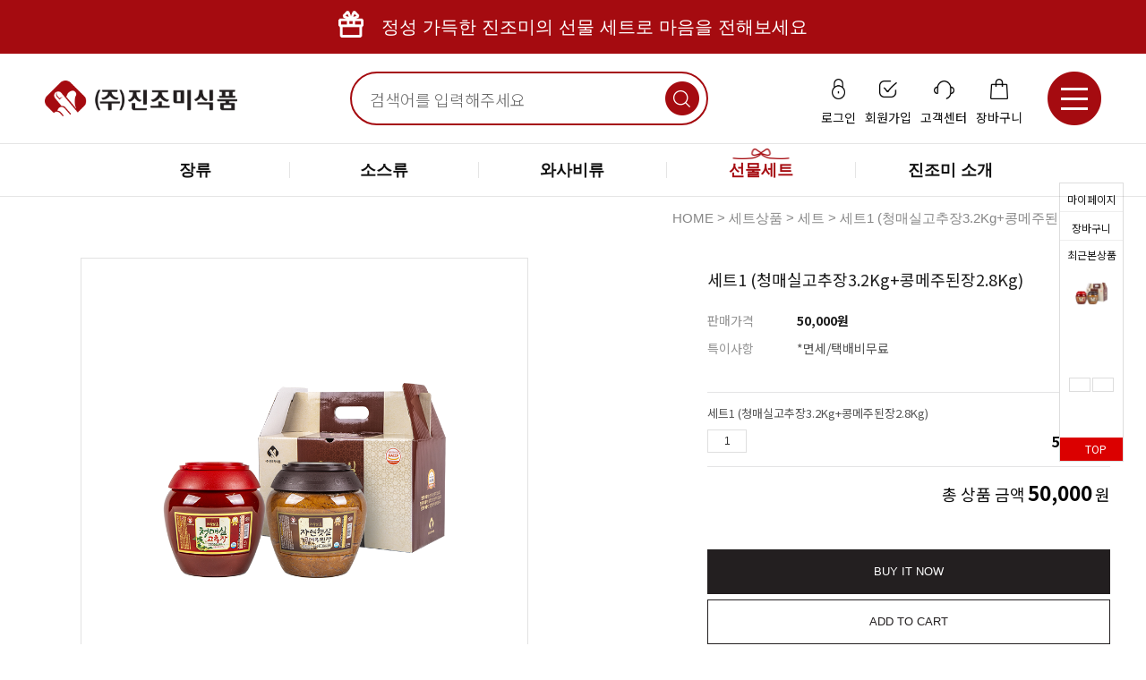

--- FILE ---
content_type: text/html
request_url: http://jinjomi.co.kr/html/shopRbanner.html?param1=1
body_size: 585
content:
document.writeln(' <div style="display:none;">');
document.writeln('        <div class="todaySlideArea">');
document.writeln('                <ul class="todaySlider listArea">');
document.writeln('                                <li class="list"><a href="/shop/shopdetail.html?branduid=371587"><img src="/shopimages/jinjomi/0050010000013.jpg?1720428786" alt="상품 섬네일" title="상품 섬네일" /></a></li>');
document.writeln('                            </ul>');
document.writeln('            </div>');
document.writeln('</div>');
document.writeln('<style type="text/css">');
document.writeln('');
document.writeln('#blk_scroll_wings, #cherrypicker_scroll {');
document.writeln('    position: absolute;');
document.writeln('    visibility: hidden;');
document.writeln('    z-index: 999;');
document.writeln('}');
document.writeln('');
document.writeln('</style>');
document.writeln('');
document.writeln('<script type="text/javascript">');
document.writeln('');
document.writeln('    banner_position_type = \'LEFT\';');
document.writeln('    BannerHandler(\'blk_scroll_wings//220||920||Y\');');
document.writeln('    if( window.addEventListener ) {');
document.writeln('        window.addEventListener("load",function() {');
document.writeln('                BannerHandler(\'blk_scroll_wings//220||920||Y\');');
document.writeln('        },false);');
document.writeln('    } else if( document.addEventListener ) {');
document.writeln('        document.addEventListener("load",function() {');
document.writeln('            BannerHandler(\'blk_scroll_wings//220||920||Y\');');
document.writeln('        },false);');
document.writeln('    } else if( window.attachEvent ) {');
document.writeln('        window.attachEvent("onload",function() {');
document.writeln('            BannerHandler(\'blk_scroll_wings//220||920||Y\');');
document.writeln('        });');
document.writeln('    }');
document.writeln('');
document.writeln('</script>');
document.writeln('');

--- FILE ---
content_type: text/html
request_url: http://jinjomi.co.kr/html/shopRbanner.html?r=0.3300690638098045
body_size: 585
content:
document.writeln(' <div style="display:none;">');
document.writeln('        <div class="todaySlideArea">');
document.writeln('                <ul class="todaySlider listArea">');
document.writeln('                                <li class="list"><a href="/shop/shopdetail.html?branduid=371587"><img src="/shopimages/jinjomi/0050010000013.jpg?1720428786" alt="��ǰ ������" title="��ǰ ������" /></a></li>');
document.writeln('                            </ul>');
document.writeln('            </div>');
document.writeln('</div>');
document.writeln('<style type="text/css">');
document.writeln('');
document.writeln('#blk_scroll_wings, #cherrypicker_scroll {');
document.writeln('    position: absolute;');
document.writeln('    visibility: hidden;');
document.writeln('    z-index: 999;');
document.writeln('}');
document.writeln('');
document.writeln('</style>');
document.writeln('');
document.writeln('<script type="text/javascript">');
document.writeln('');
document.writeln('    banner_position_type = \'LEFT\';');
document.writeln('    BannerHandler(\'blk_scroll_wings//220||920||Y\');');
document.writeln('    if( window.addEventListener ) {');
document.writeln('        window.addEventListener("load",function() {');
document.writeln('                BannerHandler(\'blk_scroll_wings//220||920||Y\');');
document.writeln('        },false);');
document.writeln('    } else if( document.addEventListener ) {');
document.writeln('        document.addEventListener("load",function() {');
document.writeln('            BannerHandler(\'blk_scroll_wings//220||920||Y\');');
document.writeln('        },false);');
document.writeln('    } else if( window.attachEvent ) {');
document.writeln('        window.attachEvent("onload",function() {');
document.writeln('            BannerHandler(\'blk_scroll_wings//220||920||Y\');');
document.writeln('        });');
document.writeln('    }');
document.writeln('');
document.writeln('</script>');
document.writeln('');

--- FILE ---
content_type: text/css
request_url: http://jinjomi.co.kr/shopimages/jinjomi/template/work/48105/common.css?r=1747970744
body_size: 17153
content:
/*
========================================================================
RESET
========================================================================
*/
@import url('https://fonts.googleapis.com/css?family=Noto+Sans:400,700');
@import url('https://fonts.googleapis.com/css2?family=Noto+Sans+KR:wght@100;300;400;500;700;900&display=swap');
@import url('https://cdn.rawgit.com/moonspam/NanumSquare/ma.bbs-table-list tbody tdster/nanumsquare.css');

/* global rest */
* {-webkit-font-smoothing:antialiased;-webkit-text-size-adjust:none;}

html, body, pre,
h1, h2, h3, h4, h5, h6,
dl, dt, dd, ul, li, ol,
th, td, p, blockquote,
form, fieldset, legend,
menu, nav, section, hgroup, article, header, aside, footer,
input, select, textarea, button {
    margin: 0;
    padding: 0;
}
body,
h1, h2, h3, h4, h5, h6, table,
pre, xmp, plaintext, listing,
input, textarea, select, button, a {
    font-size: 12px;
    color: #333;
    line-height: 1.25;
    font-family: 'Noto Sans', 'Noto Sans KR', 'Malgun Gothic', "맑은 고딕", Dotum, "돋움", DotumChe, "돋움체", Verdana, monospace, Corbel, AppleGothic, Helvetica, sans-serif;
}
h1, h2, h3, h4, h5, h6 {
    font-weight: normal;
}
img, fieldset,button {
    border:0 none;
}
img {
    vertical-align:middle;
}
li {
    list-style: none;
}
hr, caption, legend {
    display: none;
}
a { 
    color: #1c1c1c;
    text-decoration: none;
    background:none;
}
a:hover {
}
button {
    overflow: hidden;
    cursor: pointer;
}
button span {
    visibility: hidden;
}
address, em {
    font-style: normal;
}
button, input, select, textarea, a {
    vertical-align: middle;
}
select {
    line-height:18px;
    font-size: 12px;
    color: #1c1c1c;
    -webkit-appearance: none;
    -moz-appearance: none;
    appearance: none;    
    padding:0 25px 0 20px !important;
    border:1px solid #e0e0e0;
    box-sizing:border-box;
    background:url('/design/jinjomi/main/arrow_down.png') no-repeat 95% 50%/15px auto;
}   

input:focus {
    outline: none;
}
table {
    width: 100%;
    border-collapse: collapse;
    border-spacing: 0;
    table-layout: fixed;
    word-wrap: break-word;
    word-break: keep-all;
}

input[type=text]::-ms-clear {
    display:none;
}

#preview_wrap { display:none !important } /* 미리보기 숨김 */

/*
========================================================================
포인트 색상 class
========================================================================
*/

.pointColor { color:#c08dff !important }
.fc-blue { color:#0e67ec; font-weight:bold }

/*
========================================================================
공통 class
========================================================================
*/
/* image replace, hidden text */
.ir *,
.blind { z-index:-1; position: absolute; display: block; left: 0; top: 0; overflow: hidden; visibility: hidden; width: 0; height: 0; text-indent: -9999px; }
/* block, inline */
.d-block { display: block;}
.d-inline { display: inline;}
/* form */
.txt-right { text-align: right; }
.txt-input1 { padding: 2px 0 0 2px; height:31px; line-height:31px; border: 1px solid #e2e9ef; border-top: 1px solid #aaadb2; }
.txt-input2 { padding: 2px 0 0 2px; height:31px; line-height:31px; border: 1px solid #dcdcdc; }
.MS_input_txt { margin-right:5px; padding: 2px 0 0 2px; line-height:31px; height:31px }
.txt-disabled { background-color: #f6f6f6; }
.chk-rdo { width: 13px; height: 13px; vertical-align: middle; }
.txt-area1 { overflow-y: scroll; padding: 2px 0 0 2px; line-height: 17px; border: 1px solid #e2e9ef; border-top: 1px solid #aaadb2; }
/* file add trick */
.file-wrap { display: inline-block; overflow: hidden; position: relative; height: 23px; width: 280px; vertical-align: middle; background: url(/images/btn/h20_trick_fileadd.gif) no-repeat right 0; }
.file-wrap .file-txt { float: left; border: 0 none; height: 18px; font-size: 12px; line-height: 18px; width: 198px; border: 1px solid #ccc; }
.file-wrap .file-trick { cursor: pointer; position: absolute; right: 0px; top: 0; right: 0; width: 100px; height: 20px; background: none; border: 0 none; opacity: 0; filter: alpha(opacity=0); }

/* font-color */
.fc-red { color: #bd101b; }
.MS_option_price { color: #fe3333 }
/* bold */
.bold { font-weight: bold; }
/* float clear */
.clear {zoom: 1;}
.clear:after {content: ""; display: block; clear: both;}
/* margin */
.nomg { margin:0 !important }
.mr-5 { margin-right: 5px;}
.mr-10 { margin-right: 10px; }
.mr-15 { margin-right: 15px; }
.mr-20 { margin-right: 20px; }
.ml-5 { margin-left: 5px; }
.ml-10 { margin-left: 10px; }
.ml-15 { margin-left: 15px; }
.ml-20 { margin-left: 20px; }
.mt-5 { margin-top: 5px; }
.mt-10 { margin-top: 10px; }
.mt-15 { margin-top: 15px; }
.mt-20 { margin-top: 20px; }
.mb-5 { margin-bottom: 5px; }
.mb-10 { margin-bottom: 10px; }
.mb-15 { margin-bottom: 15px; }
.mb-20 { margin-bottom: 20px; }
/* padding */
.nopd { padding:0 !important }
.pr-5 { padding-right: 5px; }
.pr-10 { padding-right: 10px; }
.pr-15 { padding-right: 15px; }
.pr-20 { padding-right: 20px; }
.pl-5 { padding-left: 5px; }
.pl-10 { padding-left: 10px; }
.pl-15 { padding-left: 15px; }
.pl-20 { padding-left: 20px; }
.pl-30 { padding-left: 30px; }
.pt-5 { padding-top: 5px; }
.pt-10 { padding-top: 10px; }
.pt-15 { padding-top: 15px; }
.pt-20 { padding-top: 20px; }
.pb-5 { padding-bottom: 5px; }
.pb-10 { padding-bottom: 10px; }
.pb-15 { padding-bottom: 15px; }
.pb-20 { padding-bottom: 20px; }
/* table */
table img { vertical-align: middle; }
.tb-bold { font-weight: bold; }
.tb-left,
.tb-center,
.tb-right { font-family: "Noto Sans KR", sans-serif; padding: 0 10px; }
.tb-btn { padding: 0; }
.tb-left { font-family: "Noto Sans KR", sans-serif; text-align: left; }
.tb-center { text-align: center; }
.tb-right { text-align: right; }
.tb-label-r5 label { margin-right: 5px; }
.tb-label-r10 label { margin-right: 10px; }
.tb-label-r10 label.last,
.tb-label-r5 label.last{ margin-right: 0; }
/* table-type-1 */
.table-type-1 { border-top: 1px solid #b7b7b7; border-bottom: 1px solid #b7b7b7; }
.table-type-1 th,
.table-type-1 td { padding: 8px 0 8px; background: url(/images/d3/modern_simple/common/dot_h1_w10.gif) repeat-x 0 bottom; }
.table-type-1 tr.nbg th,
.table-type-1 tr.nbg td { background-image: none; }
.table-type-1 tr.bg th,
.table-type-1 tr.bg td { background-color: #f8f8f8; }
.table-type-1 th { font-weight: normal; }
/* table-type-2 */
.table-type-2 { border-top:1px solid #000 }
.table-type-2 th,
.table-type-2 td { border-bottom:1px solid #e9e9e9 }
.table-type-2 th { padding:16px 0; font-size:13px; color:#101010; font-weight:normal }
.table-type-2 td { padding:10px 0; color:#343434 }
.table-type-2 td li { padding:5px 0 }
.table-type-2 td a { vertical-align:top }
.table-type-2 td.review-tx { padding:15px 130px; color:#999 }
.table-type-2 td.nodata { padding:15px 0; text-align:center }
.table-type-2 tr.nbg th,
.table-type-2 tr.nbg td { background-image: none; }
/* 상품리스트 (메인/검색/상품리스트) */
.prd-list { margin-top: 10px; }
.prd-list table td { border: 0; }
.prd-list table .tb-center { padding: 0 10px; }
.prd-list table .info { padding: 5px 0; }
.prd-list .thumb { width: 196px; height: 196px; margin-left: auto; margin-right: auto; font-size:0; line-height: 0; border: 2px solid #f2f4f3; }
.prd-list .thumb a,
.prd-list .thumb img { display: block; width: 100%; height: 100%; }
.prd-list .dsc { margin-top: 15px; font-weight: bold; }
.prd-list .price { margin-top: 5px; font-weight: bold; color: #333; }
/* 장바구니 리스트, 주문상품 리스트 */
.table-cart { border-bottom:1px solid #e9e9e9 }
.table-cart thead th { padding:15px 0; font-size:13px; color:#101010; font-weight:bold; border-bottom:1px solid #e9e9e9 }
.table-cart tbody td { padding:10px 0; border-top:1px solid #e9e9e9 }
.table-cart tbody td .thumb { width:70px; height:70px; margin-left: auto; margin-right: auto }
.table-cart tbody td .thumb a,
.table-cart tbody td .thumb img { display:block; width:70px; height:70px }
.table-cart tbody td .tb-opt { padding-top:5px }
.table-cart tbody td .tb-opt .tb-dl .opt_dt { display:inline-block; width:34px; line-height:21px; vertical-align:top }
.table-cart tbody td .tb-opt .tb-dl .opt_dd { display:inline-block; line-height:21px; word-break:break-all }
.table-cart tbody td .txt-spin { width:31px; height:21px; border: 1px solid #acacac; font-size: 11px; text-align:center }
.table-cart tbody td .btn_option { padding:5px 11px 3px; font-size:11px }
.table-cart tbody td .btn_select { width:70px; padding:5px 0 3px; font-size:11px }
.table-cart tbody td .d-block { padding-bottom: 3px; }
.table-cart tfoot td { padding:15px 0; font-weight:bold; line-height:20px; border-top:1px solid #e9e9e9 }
.table-cart tfoot strong { color: #fe3333 }

/* 일반형 주문서 작성 */
.table-order-prd { border-top:1px solid #000 }

/* 수량 컨트롤 */
.table-cart .opt-spin { position: relative; width:50px; height:21px; margin-left: auto; margin-right: auto; padding-bottom:6px }
.table-cart .opt-spin .txt-spin,
.table-cart .opt-spin .btns { float: left; }
.table-cart .opt-spin .txt-spin { margin-right:3px; width:31px; height:21px; border: 1px solid #acacac; font-size: 11px; text-align:center }
.table-cart .opt-spin .btns { width: 12px; height: 20px; margin-top:4px; }
.table-cart .opt-spin .btns img { overflow: hidden; float: left; text-indent: -999px; background: none; }
/* 주문 - 주문정보 테이블 */
.table-order-info { margin-top: 10px; border-top:1px solid #000 }
.table-order-info tbody th,
.table-order-info tbody td { padding:12px 0 11px 0; border-bottom: 1px solid #e9e9e9 }
.table-order-info tbody th { background-color:#f8f8f8 }
.table-order-info tbody th div.tb-left { padding-left:25px }
.table-order-info tbody td { padding-left:10px }
.table-order-info tbody th .d-block { font-weight: normal; letter-spacing: 0; }
.table-order-info tbody tr.nbg th,
.table-order-info tbody tr.nbg td { background-image: none; }
/* 마이페이지 디자인 타입2 테이블 리스트, 타이틀 */
.tit-tb-list { margin-top:40px; font-size:18px; color:#2e2e2e; font-weight:bold }
.table-d2-list { border-top:1px solid #000 }
.table-d2-list thead th { padding:15px 0; font-size:13px; color:#000; font-weight:bold; border-bottom:1px solid #e9e9e9 }
.table-d2-list tbody td { padding:15px 0; color:#343434; border-bottom:1px solid #e9e9e9 }
.table-d2-list tbody td a { color:#343434 }
.table-d2-list tbody td .replyYes { display:inline-block; padding:4px 3px 3px; font-size:11px; color:#fff; text-align:center; border:1px solid #231f20; background: #231f20 }
.table-d2-list tbody td .replyNo { display:inline-block; padding:4px 3px 3px; font-size:11px; color:#231f20; text-align:center; border:1px solid #231f20; background: #fff }

/* 마이페이지 디자인 타입2 테이블 뷰 */
.table-d2-view { margin-top:10px; border-top:1px solid #000 }
.table-d2-view th, 
.table-d2-view td { padding:15px 0; border-bottom:1px solid #e9e9e9 }
.table-d2-view th { padding-left:20px; font-size:14px; color:#000; font-weight:normal; background:#f8f8f8  }
.table-d2-view td { padding:15px 0 }
.table-d2-view td .replyYes { display:inline-block; padding:4px 3px 3px; font-size:11px; color:#fff; text-align:center; border:1px solid #231f20; background: #231f20 }
.table-d2-view td .replyNo { display:inline-block; padding:4px 3px 3px; font-size:11px; color:#231f20; text-align:center; border:1px solid #231f20; background: #fff }
/* paging */
.paging { padding:20px 0; text-align:center }
.paging a { display:inline-block; padding:0 10px; height:16px; font-size:16px; color:#a6a6a6;  line-height:16px }
.paging a:hover,
.paging a.now,
.paging .now { color:#2a2a2a }
.paging a.first,
.paging a.prev,
.paging a.next,
.paging a.last { font-size:13px; font-family:dotum; line-height:18px }
.paging a.first,
.paging a.last { letter-spacing:-4px }

/* 현재위치 */
.loc-navi { text-align:right; overflow:hidden; padding:15px 0; }
.loc-navi, .loc-navi a { font-size:15px; font-weight:400; color: #878787; text-transform: capitalize; vertical-align:top; }
#productDetail .loc-navi {}
/* 페이지 타이틀 */
/* 타입 1*/
#content .tit-page { padding-bottom:10px; position: relative; font-size:18px; color:#202020; line-height:18px; font-weight:bold; border-bottom: 1px solid #000 }
#content .tit-page .dsc { position: absolute; right: 0px; top: 15px; font-size: 11px; color: #a5a5a5; letter-spacing: -1px; }
#content .tit-page .dsc em { color:#333; }
/* 타입 2 */
#content .tit-page-2 { margin-top:40px; position: relative }
#content .tit-page-2 h2 { font-size:18px; color:#2e2e2e; font-weight:bold }
#content .tit-page-2 .dsc { position:absolute; top:8px; right:0 }
/* 타입 3 */
#content .page-hd { padding-bottom:5px; border-bottom:1px solid #e3e3e3 }
#content .page-hd h2 { color: #202020; font-size:18px; font-weight:bold; text-transform: uppercase }

/* 상품 total/정렬 */
.total-sort { zoom: 1; overflow: hidden; padding-bottom: 5px; border-bottom: 1px solid #e5e5e5; }
/* total */
.total-sort .total { float: left; width: auto; }
.total-sort .total dt,
.total-sort .total dd { display: inline; }
.total-sort .total dd { font-weight: bold; }
.total-sort .total dt { text-transform: capitalize; }
/* sort */
.total-sort .sort { float: right; width: auto; display: inline; margin-right: 20px; }
.total-sort .sort li,
.total-sort .sort li a { float: left; width: auto; }
.total-sort .sort li { display: inline; margin-left: 10px; }
/* 게시판 총게시글,PAGE */
.total-page { zoom: 1; overflow: hidden; }
.total-page .total { float: left; width: auto; }
.total-page .page { float: right; width: auto;}
/* 회원 등급 표시 */
/* 타입 1 */
.mem-lvl { *zoom:1; overflow: hidden; padding:25px 0 25px 350px; width:753px; margin:0 auto; border-bottom:1px dashed #e9e9e9 }
.mem-lvl:after { display:block; clear:both; content:'' }
.mem-lvl .lvl-img,
.mem-lvl p { position: relative; float: left; }
.mem-lvl .lvl-img { left:-120px; margin-right: -120px; width: 120px; }
.mem-lvl p { width: 100%; padding-top: 10px; font-size:12px; color:#2e2e2e; line-height:25px }
.mem-lvl p em { color: #be101a; font-weight: bold; }
.mem-lvl span.MS_group_reserve_msg,
.mem-lvl span.MS_group_dc_msg {
    color:#F26622;
}

/* 타입 2 */
.mem-lvl-2 { zoom: 1; overflow: hidden; padding: 15px 50px 15px 150px; border: 5px solid #ededed; }
.mem-lvl-2 .lvl-img,
.mem-lvl-2 p { position: relative; float: left; }
.mem-lvl-2 .lvl-img { left: -130px; margin-right: -130px; width: 120px; border-right: 1px solid #ededed; }
.mem-lvl-2 p { width: 100%; padding-top: 10px; line-height: 16px; }
.mem-lvl-2 p em { color: #be101a; font-weight: bold; }
.mem-lvl-2 span.MS_group_reserve_msg,
.mem-lvl-2 span.MS_group_dc_msg {
    color:#F26622;
}

/* 마이페이지 상단 메시지 박스 */
.t-box-msg { padding: 10px 20px; border: 5px solid #ededed; }
.t-box-msg strong { color: #0178d3; }

/*
========================================================================
공통 - 레이어
========================================================================
*/

#comment_password input { width:185px !important }

/*
========================================================================
공통 - 버튼타입
========================================================================
*/

.CSSbuttonBlack { display:inline-block; color:#fff; text-align:center; border:1px solid #231f20; background: #231f20; -webkit-transition:all 0.3s ease; transition:all 0.3s ease }
.CSSbuttonBlack:hover { color:#231f20; background:#fff }
.CSSbuttonBlack:active { position:relative; top:1px }

.CSSbuttonWhite { display:inline-block;  color:#231f20; text-align:center;  border:1px solid #231f20; background:#fff; -webkit-transition:all 0.3s ease; transition:all 0.3s ease }
.CSSbuttonWhite:hover { color:#fff; background:#231f20 }
.CSSbuttonWhite:active { position: relative; top: 1px }

.CSSbuttonGray { display:inline-block;  color:#231f20; text-align:center;  border:1px solid #e4e4e5; background:#fff; -webkit-transition:all 0.3s ease; transition:all 0.3s ease }
.CSSbuttonGray:hover { color:#fff; border:1px solid #231f20; background:#231f20 }
.CSSbuttonGray:active { position: relative; top: 1px }

.CSSbuttonMin { padding:3px 10px; font-size:10px }


/* button */
.cbtn{display:inline-block;font-size:11px; background-color:#333; color:#fff; min-width:98px;height:31px;line-height:32px; text-align:center;-webkit-transition:all 0.3s ease;transition:all 0.3s ease;}
.cbtn.form{}
.cbtn.form.action{background-color:var(--color01); color:#fff;}
.cbtn.form:hover{background-color:#000;color:#fff;}
.cbtn.form.action:hover{background-color:#000;color:#fff;}



/*
========================================================================
공통 - 레이아웃
========================================================================
*/
/* z-index */
#layerWrap { z-index: 1; }
/* layout */
#contentWrap {min-width:1200px; width:1200px; margin:0 auto;}
#contentWrap:after { content: ""; display: block; clear: both; }
#content {padding-bottom:80px;}
#contentWrapper { overflow:hidden; }
/* 상품 미리보기 레이어 */
#detailpage { position: absolute; top: 100px; display: block; width:936px; padding:43px; border:1px solid #838897; background-color: #fff; }
#detailpage .detail { zoom: 1; overflow: hidden; padding-left:526px }
#detailpage .detail:after { display:inline-block; clear:both; content:'' }
#detailpage .thumb-wrap,
#detailpage .txt-wrap { position: relative; float: left; }
#detailpage .close-layer { position: absolute; top:19px; right:19px; width:26px; height:26px; text-indent:-9999em; background:url(//image.makeshop.co.kr/makeshop/d3/basic_simple/common/btn_close_layer.gif) 0 0 no-repeat }
/* thumb-wrap */
#detailpage .thumb-wrap { width:486px; height:auto; left:-526px; margin-right:-526px; text-align: center }
#detailpage .thumb-wrap .btns { margin-top: 10px; font-size: 0; line-height: 0;}
#detailpage .thumb-wrap .btns a { margin-left: 5px; }
#detailpage .thumb-wrap .thumb img {width: 300px;}
/* txt-wrap */
#detailpage .txt-wrap { width: 100%; }
#detailpage .txt-wrap .picon { padding-top:10px }
#detailpage .txt-wrap .picon img { margin-right:3px }
#detailpage .txt-wrap .ptit { font-size:19px; color:#1c1c1c; padding-bottom:10px;}
#detailpage .txt-wrap .table-opt { margin-top:10px }
#detailpage .txt-wrap .table-opt th,
#detailpage .txt-wrap .table-opt td { font-family: "Noto Sans KR", sans-serif; font-size:15px; padding:4px 0; }
#detailpage .txt-wrap .table-opt th { font-family: "Noto Sans KR", sans-serif; font-size:15px; color:#969696; font-weight: normal }
#detailpage .txt-wrap .table-opt th .tb-left,
#detailpage .txt-wrap .table-opt td .tb-left { padding:0 }
#detailpage .txt-wrap .table-opt td { color:#555 }
#detailpage .txt-wrap .table-opt .sell_price { font-size:18px; color:#1c1c1c; font-weight:bold }

#detailpage .txt-wrap .f-btns { margin-top:10px }
#detailpage .txt-wrap .f-btns .soldout { margin-top:6px; width:408px; height:104px; font-size:14px; color:#231f20; text-align:center; line-height:104px; letter-spacing:2px; border:1px solid #231f20; background:#fff }
#detailpage .txt-wrap .f-btns a { margin-top:6px }
#detailpage .txt-wrap .f-btns .btn_buy { display:block; width:408px; height:40px; font-size:13px; color:#fff; text-align:center; line-height:40px; border:1px solid #231f20; background:#231f20 }
#detailpage .txt-wrap .f-btns .btn_buy:hover { color:#000; background:#fff }
#detailpage .txt-wrap .f-btns .btn_buy:active { position: relative; top: 1px }
#detailpage .txt-wrap .f-btns .btn_cart { display:block; width:408; height:40px; font-size:14px; color:#231f20; text-align:center; line-height:40px; border:1px solid #231f20; background:#fff }
#detailpage .txt-wrap .f-btns .btn_cart:hover { color:#fff; background:#231f20 }
#detailpage .txt-wrap .f-btns .btn_cart:active { position: relative; top: 1px }
/* opt-spin */
#detailpage .opt-spin { display: inline-block; position: relative; width: 36px; height: 20px; }
#detailpage .opt-spin .txt-spin { width: 22px; height: 18px; padding-right: 2px padding-top: 2px; border: 1px solid #acacac; font-size: 11px; text-align: right; }
#detailpage .opt-spin .btns { position:absolute; left: 35px; top:0px; width: 12px; height: 20px; }
#detailpage .opt-spin .btns img { overflow: hidden; float: left; text-indent: -999px; background: none; }
#detailpage .thumb-wrap .btns { margin-top: 10px; font-size: 0; line-height: 0;}
#detailpage .thumb-wrap .btns a { margin-left: 5px; }

/* 게시판 공통 - 일반, 겔러리, 컨텐츠링크, 자료실, 미니홈피, 방명록, 동영상 */
/* 상단 */
.bbs-hd {padding:65px 0 20px;}
.bbs-hd .link { text-align: center }
.bbs-hd .link li { display: inline; margin-right:30px; position:relative;}
.bbs-hd .link li:last-child {margin-right:0;}
.bbs-hd .link li a { font-family:"Noto Sans KR", sans-serif; font-size:16px; font-weight:400; color: #b7b7b7; /*background: url(/images/d3/modern_simple/common/bull_bbs_hd_link.gif) no-repeat left 2px;*/ }
.bbs-hd .link li::after {content:''; width:1px; height:10px; background-color:#b7b7b7; position:absolute; top:50%; transform:translateY(-50%); right:-15px;}
.bbs-hd .link li:last-child::after {display:none;}
.bbs-hd .link li.last a { background-image: none; }
/* 타이틀 */
.bbs-tit { margin-top:60px; *zoom:1 }
.bbs-tit:after { display:block; clear:both; content:'' }
.bbs-tit h3 { float:left; font-size:17px; color:#000; font-weight:bold; line-height:30px }
/* 검색 */
.bbs-sch { float:right }
.bbs-sch label { margin-right:10px; font-size:14px; font-weight:400; color:#000; font-family: 'Noto Sans KR'; }
.bbs-sch label input { margin-top:-3px; vertical-align:middle; }
.bbs-sch .key-wrap { font-size: 0; line-height: 0; }
.bbs-sch .key-wrap,
.bbs-sch .keyword,
.bbs-sch img { vertical-align: middle; }
.bbs-sch .key-wrap a { margin-left:-1px; vertical-align:middle; }
.bbs-sch img { *margin-top:1px; *margin-left:-1px; vertical-align:middle; }
.bbs-sch .MS_input_txt { margin:0; padding:0 5px; width:178px; height:30px; border:1px solid #c3c3c3; box-sizing:border-box; }
.bbs-sch .keyword { width: 125px; height: 14px; padding: 2px 0 0 2px; margin-right: 3px; line-height: 14px; border: 1px solid #ededed; }
/* 게시판 글쓰기, 목록 이동 링크 */
.bbs-btm { padding:15px 0; position:relative; *zoom:1 }
.bbs-btm:after { display:block; clear:both; content:'' }
.bbs-btm .bbs-link { float:right }
.bbs-btm .bbs-link a { margin-left:3px; width:108px; height:38px; font-size:13px; line-height:38px }
.bbs-btm .bbs-paging .paging { margin:0 130px; padding:10px 0 }
/* 게시판 한줄공지 */
.bbs-online-notice { margin-top: 10px; margin-bottom: -10px; padding: 7px 10px; color: #9d9d9d; border-top: 1px solid #e5e5e5; border-bottom: 1px solid #e5e5e5; }
/* 게시판 타입 - 리스트 */
.bbs-table-list { margin-top:10px }
.bbs-table-list thead th,
.bbs-table-list tbody td  { padding:15px 0 } 
.bbs-table-list thead th { font-family: "Roboto", sans-serif !important;font-size:14px; font-weight:400; color: #000; font-weight:normal; border-top:1px solid #000; border-bottom: 1px solid #e9e9e9 }
.bbs-table-list tbody td { font-family: "Roboto", sans-serif !important;font-size:14px; font-weight:400; color:#343434; border-bottom: 1px solid #e9e9e9 }
.bbs-table-list tbody td a {font-family: "Roboto", sans-serif !important;font-size:14px; font-weight:400;}
/* 게시판 타입 - 보기 */
.bbs-table-view { margin-top:10px }
.bbs-table-view thead th,
.bbs-table-view tbody td  { padding:15px 0 } 
.bbs-table-view thead th { color: #000; font-size:15px; font-weight:normal;  border-top: 1px solid #000; border-bottom: 1px solid #e9e9e9 }
.bbs-table-view .btn-dwn { margin-top:15px;}
.bbs-table-view .privercy-agree label { vertical-align:-2px \0/IE8+9; *vertical-align:bottom }
.bbs-table-view .privercy-agree label input { vertical-align:top; *vertical-align:top }
/* 팝업 타이틀 (1:1고객게시판) */
.tit-pop { position:relative }
.tit-pop h1 { font-size:18px; color:#000; font-weight:bold; line-height:18px }
.tit-pop .txt { position:absolute; top:5px; right:0; font-size:12px; color:#343434 }

/* 미니홈피, 방명록 게시글 뷰 */
/* 상단 */
.visit-vhd { margin-top: 10px; border-top: 1px solid #000 }
.visit-vhd th,
.visit-vhd td { padding:15px 0; border-bottom: 1px solid #e9e9e9; font-size:15px; color:#000 } 
.visit-vhd .tb-left{ padding:0 10px }
/* 내용*/
.visit-vcont th,
.visit-vcont td { padding:15px 0; color: #000 } 
.visit-vcont .info em { font-weight:bold }
.visit-vcont .info .video-writer { display:inline-block; *display:inline }
.visit-vcont tr.no-line th,
.visit-vcont tr.no-line td { padding-bottom: 0; border-bottom: 0; }
.visit-vcont tr.dot-line th,
.visit-vcont tr.dot-line td { padding-top: 2px; border-bottom: 1px dotted #e5e5e5; }
.visit-vcont tr.info td .tb-left { padding-left: 0; color: #555;}
.visit-vcont .tb-left{ padding: 0 3px; }
.visit-vcont td .tb-cont { padding:15px 0; min-height:250px; color:#8d8d8d }
.visit-vcont td .tb-cont img { max-width: 100%; }
/* 코멘트 */
.visit-vcmt { border-top:1px solid #000 }
.visit-vcmt td { padding:20px 0 15px; border-bottom:1px dashed #e9e9e9; vertical-align:top }
.visit-vcmt .com-name { margin-right:20px; font-weight:bold; color:#000 }
.visit-vcmt .com-date { font-size:11px; color:#aeaeae }
.visit-vcmt .com-cont { padding:10px 20px 0 0; color:#828282; line-height:20px }
/* 작성 */
.vist-vcmt-reg { margin-top: 10px; border-bottom: 1px solid #e5e5e5; }
.vist-vcmt-reg th,
.vist-vcmt-reg td ,#comment_reply_input th { padding: 6px 0;}
.vist-vcmt-reg th ,#comment_reply_input th { font-weight: normal; color: #9d9d9d; }
.vist-vcmt-reg .tb-left ,#comment_reply_input .tb-left{ padding: 0 3px; }
.vist-vcmt-reg th .tb-left { padding-left: 10px; background: url('/images/d3/modern_simple/common/bull_join_required.gif') no-repeat 0 45%; }
/* 게시판 타입 - 쓰기 */
.bbs-table-write { margin-top:10px; border-top:1px solid #000 }
.bbs-table-write tbody th,
.bbs-table-write tbody td { padding:13px 0; text-align:left; border-bottom:1px solid #e9e9e9 } 
.bbs-table-write tbody th { padding-left:30px; font-size:14px; font-weight:normal; background:#f8f8f8 }
.bbs-table-write tbody td { padding:13px 10px }
.bbs-table-write .privercy-agree label { vertical-align:-2px \0/IE8+9; *vertical-align:bottom }
.bbs-table-write .privercy-agree label input { vertical-align:top; *vertical-align:top }

/* 게시판 타입 - 비밀번호찾기 */
.bbs-table-pwd { margin-top:10px; padding:60px 0; border-top:1px solid #e5e5e5; border-bottom:1px solid #e5e5e5; }
.bbs-table-pwd table { width:475px; margin:0 auto }
.bbs-table-pwd tbody th,
.bbs-table-pwd tbody td  { font-size:14px; color:#8d8d8d; font-weight:normal } 
.bbs-table-pwd tbody td input { padding:0 0 0 5px; width:355px; height:42px; line-height:42px; border:1px solid #ddd }

.pwd-link { padding:40px 0 100px; text-align:center }
.pwd-link a { margin:0 3px; width:188px; height:58px; font-size:16px; line-height:58px }

/* 공통으로 쓰는거 */
textarea { width:600px; height:47px; padding:2px; border:1px solid #EDEDED;}        
.input-style { padding:2px; height:14px; line-height:14px; border:1px solid #EDEDED;}

.cont-sub-des { position:relative;}
.cont-sub-des div { padding-top:5px }
.cont-sub-des span { margin-right:15px; color:#343434 }
.cont-sub-des span em { font-size:12px; color:#343434; font-weight:bold }
.cont-sub-des span a {  }

.comment-list { border-top:1px solid #000 }
.comment-write { border-bottom:1px solid #e9e9e9 }
.bbs-table-view .comment-box td { padding-top:20px; border-bottom:1px dashed #e9e9e9;  vertical-align:top }
.comment-box .com-name { margin-right:20px; font-weight:bold; color:#000 }
.comment-box .com-date { font-size:11px; color:#aeaeae }
.comment-box .com-cont { padding:10px 20px 0 0; color:#828282; line-height:20px }
.bbs-table-view td.com-wrt-box { border:0;}
.com-wrt-box label { padding-left:12px; font-size:14px; color:#000; background: url('//image.makeshop.co.kr/makeshop/d3/basic_simple/common/bu_4x4.gif') no-repeat 0 50%;}
.com-wrt-box .input-style { margin:0 10px 0 7px; padding:0 0 0 5px; width:212px; height:27px; line-height:27px; border:1px solid #ddd }
.com-wrt-box .wrt { margin-top:7px }
.com-wrt-box .wrt span { margin:0 10px; font-size:14px; color:#828282 }
.com-wrt-box .wrt textarea { padding:1px 0; width:978px; height:118px; border:1px solid #ddd }
.com-wrt-box .wrt_write { padding-bottom:15px; font-size:0 }
.com-wrt-box .wrt_write .CSSbuttonBlack { width:118px; height:120px; font-size:16px; line-height:120px }
.view-link { padding:20px 0; text-align:right }
.view-link a { width:108px; height:38px; font-size:13px; line-height:38px }

/* 게시판 회원 게시글 검색 */
.search_id { background: none repeat scroll 0 0 #FFFFFF; border: 1px solid #DADADA; display: block; padding: 3px; position: absolute; width: 90px; }

/* 개인정보보호정책 동의 */
.new-privercy-contract { text-align: left }
.new-privercy-contract p { font-weight: bold; margin: 0; margin-bottom: 10px; margin-top: 20px; text-align: left; }
.new-privercy-contract .privercy-agree label { vertical-align:-2px \0/IE8+9; *vertical-align:bottom }
.new-privercy-contract .privercy-agree label input { vertical-align:top; *vertical-align:top }
.privercy-contract-tap { position: relative; height:40px; }
.privercy-contract-tap ul { list-style: none; margin: 0; padding: 0; position: absolute; bottom: -1px; *bottom: -2px; }
.privercy-contract-tap li { border: 1px solid #ccc; border-right: none; background: #F4F4F4; float:left; display: inline-block; }
.privercy-contract-tap li a { display: block; padding: 10px 10px; text-decoration: none; }
.privercy-contract-tap li.end { border-right: 1px solid #ccc; }
.privercy-contract-tap li.sel { background: #FFFFFF; border-bottom: 1px solid #FFFFFF; }
.privercy-contract { clear: both; }
.privercy-contract textarea { clear: both; border: 1px solid #CCC; height: 60px; background: #FFFFFF; padding: 10px; width: 660px; }
.privercy-agree { margin: 10px 0; }
.privercy-agree label{ margin-right: 10px }

/* .item-wrap */
.item-wrap { overflow: hidden; }
.item-wrap .item-hd { margin: 40px 0 20px 0 }
.item-wrap .nbg { background: none; text-align: center; }
.item-wrap .item-info { zoom: 1; overflow: hidden; padding: 35px 0 10px; margin-bottom:10px }
.item-wrap .item-info:after { display:block; clear:both; content:'' }
.item-wrap .item-info .item-total { font-family: "Noto Sans KR", sans-serif; float: left; font-size:14px; color:#7b7b7b }
.item-wrap .item-info .item-total span { color: #0e0d0d }
.item-wrap .item-info .item-order { float: right }
.item-wrap .item-info .item-order li { float: left; padding: 0 15px; line-height:12px; border-right:1px solid #ddd }
.item-wrap .item-info .item-order li.nobg { padding-right:0; border-right:none }
.item-wrap .item-info .item-order li a { font-family: "Noto Sans KR", sans-serif; font-size: 14px; color:#a6a6a6; line-height:12px; vertical-align:top }
.item-wrap .item-info .item-order li a .on { color: #111 }
.item-wrap .item-cont { *zoom:1 }
.item-wrap .item-cont:after { content: ""; display: block; clear: both }
.item-wrap .item-cont .item-list{float:left;width: 280px;margin: 0 24px 40px 0;border: 1px solid #ddd; position: relative;}
.item-wrap .item-cont .item-list .thumb {position: relative;}
.item-wrap .item-cont .item-list .thumb a { display:block; overflow:hidden; background-color:#f6f6f6; border-bottom:1px solid #ddd; box-sizing:border-box;}
.item-wrap .item-cont .item-list .thumb a img {width: 100%;height: 100%;  -webkit-transition: -webkit-transform 0.5s ease;transition:transform 0.5s ease;}
.item-wrap .item-cont .item-list .thumb a:hover img {-webkit-transform: scale(1.1);transform: scale(1.1); }
.item-wrap .item-cont .item-list dd {padding: 10px 15px; width:80%;}
.item-wrap .item-cont .item-list .clChip span {display: inline-block;width: 14px;height: 4px;}
.item-wrap .item-cont .item-list .prd-name {font-family: "Noto Sans KR", sans-serif; padding: 5px 0 10px;font-size: 16px;}
.item-wrap .item-cont .item-list .prd-subname {color:#999;line-height:18px;}
.item-wrap .item-cont .item-list .prd-price {padding: 20px 0 3px;position:relative;}
.item-wrap .item-cont .item-list .prd-price del,
.item-wrap .item-cont .item-list .prd-price strike {color:#999;margin-left: 5px;}
.item-wrap .item-cont .item-list .prd-price span {font-size: 20px;color: #000;font-weight:bold;}
.item-wrap .item-cont .item-list .prd-preview {position: absolute;right:-15%;bottom: 3px;}
.item-wrap .item-cont .item-list .prd-preview i { font-size: 16px; }
.item-wrap .item-cont .item-list .MK-product-icons img { vertical-align: middle }
.item-wrap .item-cont .nomg { padding-right: 0px }
.item-wrap .item-page { margin-top: 50px; text-align: center; }
.item-wrap .item-page a { padding: 0 5px }
.item-wrap .item-page a:hover, .item-wrap .item-page a.now { color: #111; font-weight: bold; letter-spacing: -1px; }

/* 타이틀 */
.cateTit { padding-top:60px; position:relative; text-align:center }
.cateTit h3 { font-size:20px; color:#1c1c1c; font-weight:bold; line-height:20px }
.cateTit .line { margin:20px auto; width:10px; height:2px; background:#1c1c1c }


/* 타이틀 - 회원가입 등의 페이지 */
.cateTit_v2 { *zoom:1 }
.cateTit_v2:after{content:"";display:block;clear:both;}
.cateTit_v2 .right{float:right;}
.cateTit_v2 .title{font-family: "Noto Sans KR", sans-serif;  font-size:21px;line-height:1;font-weight:700;display:inline-block;*float:left;*line-height:20px}
.cateTit_v2 .subTxt{font-size:12px;line-height:1.5;}
.cateTit_v2.join{margin:88px 0 20px;padding:14px 0;border-bottom:1px solid #000;color:#000;}


/* 스킨 디자인 수정 */
#loginWrap .mlog-sign .mlog {width: 440px !important;}
#findWrap #find_id { padding-left: 120px  !important; }
#terms .new-btn-area a { font-size:18px !important; background:#111 !important; border:1px solid #111 !important; }



/* 2024 s:공통 */
@import url('https://cdn.rawgit.com/moonspam/NanumSquare/master/nanumsquare.css');
@import url('https://fonts.googleapis.com/css2?family=Noto+Sans+KR:wght@100..900&display=swap');
@import url('https://fonts.googleapis.com/css2?family=Roboto:ital,wght@0,100;0,300;0,400;0,500;0,700;0,900;1,100;1,300;1,400;1,500;1,700;1,900&display=swap');
body, h1, h2, h3, h4, h5, h6, table, pre, xmp, plaintext, listing, input, textarea, select, button, a { font-family:'NanumSquare', sans-serif; }    
body {font-family:'NanumSquare', sans-serif; }    
input, input::placeholder, input:focus {font-family:'NanumSquare', sans-serif !important;}
.flexWrap01 {display:flex; flex-direction:row; align-items:center;}
.flexWrap02 {display:flex; flex-direction:row; align-items:baseline;}
.flexWrap03 {display:flex; flex-direction:row; align-items:flex-start;}
.flexWrap04 {display:flex; flex-direction:row; align-items:flex-end;}
:root {
    --color01:#a50b10;
    --color02:#db0000;
}
.swiper-pagination-bullet {width:15px; height:15px; background-color:#bebebe;}
.swiper-pagination {position:relative !important;}
.swiper-pagination-bullet-active {background:var(--color01) !important;}
.swiper {width: 100%;height: 100%;}
.swiper-slide {text-align: center;font-size: 18px;background: #fff;display: flex;justify-content: center;align-items: center;}
.swiper-slide img { display: block;width: 100%;height: 100%;object-fit: cover;}       
.numFont {font-family: "Roboto", sans-serif !important;}
/* 2024 e:공통 */


/* 서브 */
.mt30 {margin-top:30px;}
.mt80 {margin-top:80px;}
.mb20 {margin-bottom:20px !important;}
.mb25 {margin-bottom:25px !important;}
.mb30 {margin-bottom:30px;}
.mb40 {margin-bottom:40px;}
.mb50 {margin-bottom:50px;}
.mb55 {margin-bottom:55px;}
.mb60 {margin-bottom:60px;}
.mb70 {margin-bottom:70px;}

.subPage {width:100%; padding-bottom:120px;}
.subPage .inner {width:1200px; margin:0 auto; position:relative; padding-top:80px;}
.subPage .tit {text-align:center; font-size:40px; font-weight:900; color:#333333;}
.subPage .txt {font-size:26px; text-align:center; font-weight:900; color:#333333; line-height:1.5;}
.subPage .txt span {display:inline-block; color:var(--color01);}
.subPage .txt02 {font-size:32px; line-height:1;}
.subPage .text {font-size:22px; font-weight:400; color:#333333; line-height:1.4;}
.subPage .titDeco {display:block; width:10px; height:10px; border-radius:2px; background-color:var(--color01); transform:rotate(45deg); margin:0 auto;}
.subPage .textBox p {font-size:18px; font-weight:400; color:#333333; line-height:1.3;}
.subPage .textBox strong {display:inline-block; font-weight:900;}
.subPage .textCenter {text-align:center;}
.subPage .imgCenter {display:block; margin:0 auto;}
.bnImg {width:100%; height:200px; border-radius:20px; margin:0 auto 80px auto; background-size:cover; background-repeat:no-repeat; background-position:center;}
.bnImg dl {text-align:center; width:100%; height:100%; display:flex; flex-direction:column; justify-content:center; align-items:center;} 
.bnImg dt, 
.bnImg strong {font-size:48px; font-weight:900; color:#ffffff; line-height:1; }
.bnImg strong {display:flex; flex-direction:column; justify-content:center; align-items:center; text-align:center; line-height:1.2; width:100%; height:100%;}
.bnImg dd {font-size:28px; font-weight:400; color:#ffffff; line-height:1; margin-top:20px;}

#whyJinjomi .list {display:flex; flex-direction:row; justify-content:center; align-items:center; margin:35px 0 90px 0;}
#whyJinjomi .list li {width:86px; height:36px; border-radius:18px; background-color:var(--color01); text-align:center;}
#whyJinjomi .list li:not(:last-child) {margin-right:10px;}
#whyJinjomi .list li p {font-size:20px; font-weight:400; color:#ffffff; line-height:36px;}

.WhyreviewBox {display:none;}
.WhyreviewBox .bg {width:100%; position:relative; margin-top:-100px;}
.WhyreviewBox .commonTitle {margin-bottom:60px;}
.WhyreviewBox .swiperCustom03 {position:relative;}
.WhyreviewBox .swiper-slide {opacity:0 !important;}
.WhyreviewBox .swiper-slide-active {opacity:1 !important;;}
.WhyreviewBox .swiper-slide .box {background-position:center; background-size:cover; background-repeat:no-repeat; width:516px !important; height:508px !important; margin:0 auto;}
.WhyreviewBox .swiper-slide .textBox {padding-top:60px; display:block; margin:0 auto; width:80%;}
.WhyreviewBox .swiper-button-next, 
.WhyreviewBox .swiper-button-prev {width:auto !important; height:auto !important; top:45%; transform:translateY(-50%); margin-top:0 !important; }
.WhyreviewBox .swiper-button-next img, 
.WhyreviewBox .swiper-button-prev img {width:40px;}   
.WhyreviewBox .swiper-button-prev::after,
.WhyreviewBox .swiper-button-next::after {display:none;}
.WhyreviewBox .swiper-button-prev {left:0;}
.WhyreviewBox .swiper-button-next {right:0;}
.WhyreviewBox .swiper-button-next img, .WhyreviewBox .swiper-button-prev img {width:40px !important;}
.WhyreviewBox .cate {font-size:24px; font-weight:900; color:var(--color01) !important; line-height:1; padding-bottom:15px;}
.WhyreviewBox .text {font-size:15px !important; font-weight:300; color:#666666; line-height:1.3;}
.WhyreviewBox .textBox p br {display:none;}
.WhyreviewBox .text02 {font-size:20px;}
.WhyreviewBox .swiper-pagination {position:relative; padding-top:30px;}
.WhyreviewBox .swiper-pagination-bullet {width:10px !important; height:10px !important;}
.WhyreviewBox .swiper-pagination-bullet-active {background-color:var(--color01);}
.whyImgMo {display:none;}

@media screen and (max-width:1200px) {
    .WhyreviewBox .swiper-button-next img, .WhyreviewBox .swiper-button-prev img {width:30px !important;}
}
@media screen and (max-width:680px) {
    .whyImgPc,
    .reviewMoNone {display:none !important;}
    .WhyreviewBox {display:block;}
    .whyImgMo {display:block;}
    .WhyreviewBox .swiper-slide .box {width:480px !important; height:473px !important;}
}
@media screen and (max-width:540px) {
    .WhyreviewBox .swiper-slide .box {width:420px !important; height:413px !important;}
}
@media screen and (max-width:480px) {
    .WhyreviewBox .swiper-slide .box {width:370px !important; height:364px !important;}
    .WhyreviewBox .swiper-slide .textBox {padding-top:50px;}
}
@media screen and (max-width:400px) {
    .WhyreviewBox .swiper-slide .box {width:300px !important; height:295px !important;}
    .WhyreviewBox .swiper-slide .textBox {padding-top:30px;}
    .WhyreviewBox .text {font-size:14px !important;}
}
@media screen and (max-width:350px) {
    .WhyreviewBox .swiper-slide .box {width:260px !important; height:256px !important;}
    .WhyreviewBox .swiper-slide .textBox {padding-top:35px;}
    .WhyreviewBox .cate {padding-bottom:10px;}
    .WhyreviewBox .textBox p {font-size:13px !important; line-height:1.1;}
}

#storyJinjomi .list li {border-radius:20px; background-color:#f6f6f6; width:calc(100% - 160px); padding:0 5%; border-radius:20px; height:400px; display:flex; flex-direction:row; align-items:center; }
#storyJinjomi .list li .box {width:100%; display:flex; flex-direction:row; justify-content:space-between; align-items:flex-start;}
#storyJinjomi .list li:not(:last-child) {margin-bottom:60px;}
#storyJinjomi .list strong {display:block; line-height:1.3; font-size:21px;}
#storyJinjomi .list p {font-size:17px;}
#storyJinjomi .list li:nth-child(1) .box {padding-top:55px;}
#storyJinjomi .list li:nth-child(2) .box {padding-top:20px;}
#storyJinjomi .list li:nth-child(2) .textBox {padding-top:30px;}
#storyJinjomi .list li:nth-child(3) .textBox {padding-top:20px;}
#storyJinjomi .list li:nth-child(3) img {width:490px;}
#storyJinjomi .list li:nth-child(4) img {width:310px;}
#storyJinjomi .list li:nth-child(4) .box {align-items:center;}


@media screen and (max-width:1700px){
    #storyJinjomi .list li:nth-child(3) img {width:400px;}
    #storyJinjomi .list li:nth-child(4) img {width:280px;}
    #storyJinjomi .textBox strong {font-size:20px;}
    #storyJinjomi .textBox p {font-size:16px;}
}




#ceoJinjomi .sign {display:flex; flex-direction:row; align-items:center; justify-content:center;}
#ceoJinjomi .sign p {margin-right:20px;}
#ceoJinjomi .imgCenter {position:relative; top:-10px;}

#historyJinjomi .list {}
#historyJinjomi .list li {display:flex; flex-direction:row; align-items:flex-start; border-bottom:1px solid #dddddd; box-sizing:border-box; padding:60px 0;}
#historyJinjomi .list .year {font-size:32px; font-weight:900; color:#333333; width:270px;} 
#historyJinjomi .list .listDetail {padding-top:8px;}
#historyJinjomi .list .listDetail p {font-size:18px; font-weight:400; color:#333333; position:relative; padding-left:12px; line-height:1.3;}
#historyJinjomi .list .listDetail p:not(:last-child) {margin-bottom:8px;}
#historyJinjomi .list .listDetail p::before {content:''; width:3px; height:3px; border-radius:50%; background-color:#333; position:absolute; left:0; top:7px;}

#mapJinjomi ul {display:flex; flex-direction:row; align-items:flex-start; justify-content:center;}
#mapJinjomi ul li {text-align:center; width:30%; height:167px; position:relative;}
#mapJinjomi ul li:not(:last-child)::after {content:''; width:1px; height:170px; background-color:#dddddd; position:absolute; top:0; right:0;}
#mapJinjomi ul li .iconBox {width:60px; height:60px; border-radius:50%; background-color:#fff6f5; display:flex; flex-direction:column; justify-content:center; align-items:center; margin:0 auto 10px auto;}
#mapJinjomi ul li dt {font-size:22px; font-weight:700; color:#333333; margin:10px 0 20px 0;}
#mapJinjomi ul li:nth-child(1) {margin:10px 0 30px 0;}
#mapJinjomi ul li dd {font-size:18px; font-weight:300; color:#222222; line-height:1.4;}
#mapJinjomi .iconBox01 img {width:21px;}
#mapJinjomi .iconBox02 img {width:29px;}
#mapJinjomi .iconBox03 img {width:27px;}
#mapJinjomi .root_daum_roughmap {border-radius:20px; border:none; width:100%;}
#mapJinjomi .root_daum_roughmap .map_border {display:none !important;}
#mapJinjomi .root_daum_roughmap .wrap_controllers {display:none !important;}
#mapJinjomi .root_daum_roughmap .wrap_btn_zoom {display:none !important;}

#certification .list {display:flex; flex-direction:row; align-items:center; justify-content:space-between; flex-wrap:wrap; width:100%;}
#certification .list li {width:calc(50% - 25px); border-bottom:1px solid #dddddd; box-sizing:border-box; display:flex; flex-direction:row; align-items:center;} 
#certification .certifiTit {font-size:18px; font-weight:900; color:#333333; margin-right:20px; letter-spacing:-0.6px;}
#certification .certifiTit.mr18 {margin-right:18px;}
#certification .certifiTxt {font-size:18px; font-weight:400; color:#222222; letter-spacing:-0.8px;}
#certification .list li {padding-bottom:30px; margin-bottom:30px;}
#certification .list02 {display:flex; flex-direction:row; align-items:center; justify-content:space-between; flex-wrap:wrap;}
#certification .list02 li {margin-bottom:50px;}
#certification .list02 li img {box-shadow:0px 1px 20px 3px rgba(0, 0, 0, 0.1);}
#certification .mySwiperCer {padding-bottom:50px; display:none;}
#certification .mySwiperCer p {text-align:center;}
#certification .mySwiperCer .certifiTit {padding-bottom:10px;}

#certification .swiper-pagination {position:relative; padding-top:30px;}
#certification .swiper-pagination-bullet {width:10px; height:10px;}
#certification .swiper-pagination-bullet-active {background-color:var(--color01);}
#certification .swiper-slide img {text-align:center; display:block; margin:0 auto; box-shadow:0px 1px 20px 3px rgba(0, 0, 0, 0.1);}

#storeJinjomi .map { position:relative; }
#storeJinjomi .map .bg,
#storeJinjomi .map .mapArea {width:600px; min-width:600px; height:532px; margin:0 auto; position:relative;}
#storeJinjomi .map .bg img {display:block; margin:0 auto;}
#storeJinjomi .map .mapArea {position:absolute; top:0; left:50%; transform:translateX(-50%); z-index:2;}
#storeJinjomi .map p { cursor:pointer; position:absolute; border:2px solid #888; box-sizing:border-box; border-radius:15px; text-align:center; display:inline-block; height:30px; line-height:29px; font-size:18px; font-weight:400; color:#333333; background-color:#fff;}
#storeJinjomi .map ul li {cursor:pointer; position: absolute;}
#storeJinjomi .map .line {position:absolute;}
#storeJinjomi .map .line img {opacity:0.55;}
#storeJinjomi .map .areaBox {opacity:0; cursor:pointer;}
#storeJinjomi .map #seoul {top:95px; left: 209.95px; z-index:3;}
#storeJinjomi .map #seoul .line {top: 14px; left: -54px;}
#storeJinjomi .map #seoul p { top:13px; left:-56px;}
#storeJinjomi .map #incheon { top: 72px; left:163px; z-index:4;}
#storeJinjomi .map #incheon .line {top:15px; left:-36px;}
#storeJinjomi .map #incheon p { top:-14px; left:-54px;}
#storeJinjomi .map #gyeonggido {left:189px; top:28px; z-index:2;}
#storeJinjomi .map #gyeonggido .line {top:15px; left:-17px;}
#storeJinjomi .map #gyeonggido p {top:-14px; left:-72px;}
#storeJinjomi .map #Chungcheongdo {top:149.8px; left:145px; z-index:3;}
#storeJinjomi .map #Chungcheongdo .line {top:50px; left:-26px;}
#storeJinjomi .map #Chungcheongdo p {top:-13px; left:-72px;}
#storeJinjomi .map #Chungcheongdo1 {top:149px; left:145px; z-index:3;}
#storeJinjomi .map #Chungcheongdo1 .line {top:70px; left:-20px;}
#storeJinjomi .map #Chungcheongdo1 p {top:-13px; left:-49px; width:50px;}
#storeJinjomi .map #Chungcheongdo2 {top:149.8px; left:233px; z-index:3;}
#storeJinjomi .map #Chungcheongdo2 .line {top:50px; left:-26px;}
#storeJinjomi .map #Chungcheongdo2 p {top:-13px; left:-36px; width:50px;}
#storeJinjomi .map #Jeollado {left:104px; top:265px;}
#storeJinjomi .map #Jeollado .line {top:34px; left:15px;}
#storeJinjomi .map #Jeollado p {top:-14px; left:-73px;}
#storeJinjomi .map #Gangwondo {top:0; right:159px;}
#storeJinjomi .map #Gangwondo .line {top:70px; right:0;}
#storeJinjomi .map #Gangwondo p {top:-14px; left:79px; width:75px;}
#storeJinjomi .map #Gyeongsangdo {top:136px; right:105px;}
#storeJinjomi .map #Gyeongsangdo .line {top:145px; right:17px;}
#storeJinjomi .map #Gyeongsangdo p {top:-14px; left:78px; width:75px;}
#storeJinjomi .map #jeju {top:493px; left:155px;}
#storeJinjomi .map #jeju .line {top:-8px; right:-58px;}
#storeJinjomi .map #jeju p {top:-14px; left:78px; width:75px;} 
#storeJinjomi .map ul li.active .line img {opacity:1;}
#storeJinjomi .map ul li:hover .areaBox {opacity:0.3;}
#storeJinjomi .map ul li.active .areaBox {opacity:1;}
#storeJinjomi .map ul li.active .line p  {background-color:var(--color01); color:#fff; border:2px solid transparent;}

#storeJinjomi .map p {text-align:center;}
#storeJinjomi .map #gyeonggido p,
#storeJinjomi .map #Gangwondo p,
#storeJinjomi .map #Gyeongsangdo p,
#storeJinjomi .map #Chungcheongdo p,
#storeJinjomi .map #Jeollado p,
#storeJinjomi .map #jeju p {width:75px;  min-width:75px;}

#storeJinjomi .map #incheon p,
#storeJinjomi .map #seoul p {width:57px; min-width:57px;}



#storeJinjomi .tabBtn {width:100%; margin:85px 0 35px 0;}
#storeJinjomi .tabBtn ul {width:100%; display:flex; flex-direction:row; align-items:center; justify-content:center;}
#storeJinjomi .tabBtn ul li {padding:8px 20px; border-radius:20px; border:2px solid #888888; box-sizing:border-box; cursor:pointer;}
#storeJinjomi .tabBtn ul li.active {background-color:var(--color01); border:2px solid transparent;}
#storeJinjomi .tabBtn ul li.active p {color:#fff;}
#storeJinjomi .tabBtn ul li p {font-size:22px; font-weight:400; color:#888888; line-height:1;}
#storeJinjomi .tabBtn ul li:hover {background-color:#333; border:2px solid transparent;}
#storeJinjomi .tabBtn ul li:hover p {color:#fff;}
#storeJinjomi .tabBtn ul li:not(:last-child) {margin-right:10px;}

#storeJinjomi .storeOverflowX {width:100%;}
#storeJinjomi .storeList {border-top:2px solid #a50b10; box-sizing:border-box;}
#storeJinjomi .storeList .title {display:flex; flex-direction:row; align-items:center; width:100%; border-bottom:1px solid #dddddd; box-sizing:border-box; background-color:#fff6f5;}
#storeJinjomi .storeList .title li {padding:30px 0;  position:relative;}
#storeJinjomi .storeList .title li:not(:last-child):after {content:''; width:1px; height:35px; background-color:#dddddd; position:absolute; top:50%; transform:translateY(-50%); right:0;}
#storeJinjomi .storeList .title li p {font-size:20px; font-weight:700; color:#333333; text-align:center;}
#storeJinjomi .storeList .title li:nth-child(1) {width:11%;}
#storeJinjomi .storeList .title li:nth-child(2) {width:21%;}
#storeJinjomi .storeList .title li:nth-child(3) {width:21%;}
#storeJinjomi .storeList .title li:nth-child(4) {width:20%;}
#storeJinjomi .storeList .title li:nth-child(5) {width:20%;}
#storeJinjomi .storeList .title li:nth-child(6) {width:7%;}
#storeJinjomi .storeList .list ul {display:none;}
#storeJinjomi .storeList .list ul.active {display:block;}
#storeJinjomi .storeList .list ul li {width:100%; display:flex; flex-direction:row; align-items:center; border-bottom:1px solid #dddddd; box-sizing:border-box;}
#storeJinjomi .storeList .list p:nth-child(1) {width:11%; text-align:center;}
#storeJinjomi .storeList .list p:nth-child(2) {width:21%; text-align:center;}
#storeJinjomi .storeList .list p:nth-child(3) {width:21%; text-align:center;}
#storeJinjomi .storeList .list p:nth-child(4) {width:20%; text-align:center;}
#storeJinjomi .storeList .list p:nth-child(5) {width:20%; text-align:center;}    
#storeJinjomi .storeList .list p:nth-child(6) {width:7%;}
#storeJinjomi .storeList .list p {font-size:18px; font-weight:400; color:#333333; line-height:1; padding:30px 0; position:relative; cursor:pointer;}
#storeJinjomi .storeList .list p .off {display:block;}
#storeJinjomi .storeList .list p .on {display:none;}
#storeJinjomi .storeList .list p:hover .off {display:none;}
#storeJinjomi .storeList .list p:hover .on {display:block;}
#storeJinjomi .storeList .list p:not(:nth-child(6))::after {content:''; width:1px; height:35px; background-color:#ddd; position:absolute; right:0; top:50%; transform:translateY(-50%);}
#storeJinjomi .storeList .list p img {width:14px; display:block; margin:0 auto; cursor:pointer;}
#storeJinjomi .storeSliderBox {position:relative; display:none;}
#storeJinjomi .storeSliderBox .storeList {border-top:0px;}
#storeJinjomi .swiper {position:relative; width:100%; }
#storeJinjomi .storeSliderSlider02 .swiper-slide {text-align:center; border-bottom:2px solid #ddd; padding-bottom:20px; opacity:0;}
#storeJinjomi .storeSliderSlider02 .swiper-slide-visible {opacity:1;}
#storeJinjomi .storeSliderSlider02 .swiper-slide p {font-size:16px; font-weight:400; color:#333;}
#storeJinjomi .storeSliderSlider02 .swiper-slide-thumb-active {border-bottom:2px solid var(--color01);}
#storeJinjomi .storeSliderSlider02 .swiper-slide-thumb-active p {font-weight:600; color:var(--color01);}
#storeJinjomi .swiper-button-prev,
#storeJinjomi .swiper-button-next {top:30%; transform:translateY(-50%); margin-top:0 !important;}
#storeJinjomi .swiper-button-prev {left:-5px;}
#storeJinjomi .swiper-button-next {right:-5px;}
#storeJinjomi .swiper-button-prev::after,
#storeJinjomi .swiper-button-next::after {font-size:21px; color:#333; opacity:0.5;}
#storeJinjomi .storeSliderSlider .swiper-slide {opacity:0;}
#storeJinjomi .storeSliderSlider .swiper-slide-active {opacity:1;}
#storeJinjomi .storeSliderSlider .title li {padding:18px 0;}
#storeJinjomi .storeSliderSlider .title li p {font-size:13px;}
#storeJinjomi .storeSliderSlider .storeList .list p {font-size:12px;}
#storeJinjomi .storeSliderSlider .storeOverflowX {width:100%;}
#storeJinjomi .storeSliderSlider .storeList .list p {padding:15px 0;}


body.no-scroll {overflow:hidden;}
.popUp {visibility: hidden; width:0; height:0; background-color:rgba(0,0,0,0.5); z-index:9999; position:fixed; top:0; left:0;}
.popUp.on {visibility:visible; width:100%; height:100vh;}
.popUp .bg { position:fixed; top:0; left:0; width:100%; height:100vh; background-color:rgba(0,0,0,0.7); z-index:-1;}
.popUp .border {width:100%; height:1px; background-color:#ddd; display:block;}
.popUp .popupBox {width:1200px; background-color:#fff; z-index:2; position:absolute; top:50%; left:50%; transform:translate(-50%,-50%); border-radius:15px; overflow:hidden; }
.popUp .popupResult {width:100%;}
.popUp .root_daum_roughmap {width:100%;}
.popUp .popupBox .textBox { padding:25px 20px; position:relative;}
.popUp .popupBox .textBox dt {font-size:20px; font-weight:500; color:#151515; margin-bottom:15px;}
.popUp .popupBox .textBox dd {font-size:14px; font-weight:400; color:#8c8c8c; line-height:1.5; letter-spacing:-0.6px; display:flex; flex-direction:row; align-items:flex-start;}
.popUp .popupBox .textBox dd::before {content:'ㆍ';}
.popUp .popupBox .textBox p {font-size:20px; font-weight:500; color:#151515;}
.popUp .popupBox .textBox .data {text-align:right; padding-top:15px; font-size:15px; color: #ff0101;}
.popUp .popupBox .textBox button {cursor:pointer; position:absolute; top:18px; right:27px; background-color:transparent; border:none;}
.popUp .popupBox .textBox button i {font-size:30px; color:#000;}
.popUp .popupBox .textBox button:hover i {font-weight:600; }
.popUp .popupBox .btnCustomBox {position:relative; top:1px; height:66px; line-height:65px; cursor:pointer;}
.popUp .popupBox .btnCustomBox button {width:100%; height:100%; background-color:var(--color01); font-size:18px; font-weight:400; color:#fff; border:none;} 
.root_daum_roughmap .wrap_controllers {display:none;}

#companyJinjomi .circleWrap {width:950px; position:relative; margin:0 auto; padding-top:50px;}
#companyJinjomi .circleWrap .circle {width:360px; height:360px; border-radius:50%; background-color:#fff6f5; display:flex; flex-direction:column; justify-content:center; align-items:center; position:relative;}
#companyJinjomi .circleWrap .circle01 {margin:0 auto -40px auto;}
#companyJinjomi .circleWrap .bottomBox {display:flex; flex-direction:row; justify-content:space-between; align-items:center;}
#companyJinjomi .circleWrap .icon01 {width:43px;}
#companyJinjomi .circleWrap .icon02 {width:26px;}
#companyJinjomi .circleWrap .icon03 {width:35px;}
#companyJinjomi .circleWrap .cirTit {font-size:22px; font-weight:900; color:#000000; padding:25px 0; text-align:center;}
#companyJinjomi .circleWrap .cirTxt {font-size:18px; font-weight:400; color:#000000; line-height:1.6; text-align:center;}
#companyJinjomi .circleWrap .cirTxt .blank {display:block; padding-top:7px;}
#companyJinjomi .circleWrap .deco {position:absolute; top:50%; left:50%; transform:translate(-50%,-50%);}
#companyJinjomi .descBox {display:flex; flex-direction:row; align-items:center; justify-content:space-between; justify-content:space-between; padding:95px 0 90px 0;}
#companyJinjomi .descBox .lfBox,
#companyJinjomi .descBox .rtBox {border-radius:20px; background-color:#f6f6f6; height:215px;}
#companyJinjomi .descBox .lfBox {width:calc(100% - 450px); display:flex; flex-direction:row; align-items:center; justify-content:space-between; padding:0 60px;}
#companyJinjomi .descBox .lfBox img {width:180px;}
#companyJinjomi .descBox .lfBox ul {width:calc(100% - 260px);}
#companyJinjomi .descBox .lfBox ul li {width:100%;}
#companyJinjomi .descBox .lfBox ul li:not(:last-child) {padding-bottom:8px; margin-bottom:8px; border-bottom:1px solid #dddddd; box-sizing:border-box;}
#companyJinjomi .descBox .lfBox ul li:nth-child(2) dt {position:relative; top:2px;}
#companyJinjomi .descBox .lfBox dl {display:flex; flex-direction:row; justify-content:space-between; align-items:center;}
#companyJinjomi .descBox .lfBox li:nth-child(2) dl {align-items:flex-start;}
#companyJinjomi .descBox .lfBox dt {font-size:22px; font-weight:900; color:#000000; text-align:left; width:135px; }
#companyJinjomi .descBox .lfBox dd {font-size:18px; font-weight:400; color:#000000; text-align:left; width:calc(100% - 135px);}
#companyJinjomi .descBox .rtBox {width:300px; display:flex; flex-direction:column; justify-content:center; align-items:center;}
#companyJinjomi .descBox .rtBox p {font-size:18px; font-weight:400; color:#000000; line-height:1.4; text-align:center; padding-top:22px;}
#companyJinjomi .videoThum {border-radius:20px; height:675px; overflow:hidden; position:relative;}
#companyJinjomi .videoThum .videoWrap {width:100%; height:100%; position:absolute; top:0; left:0;}
#companyJinjomi .videoThum .videoWrap video {position:absolute; top:0; left:0; width:100%; height:100%;}
#companyJinjomi .videoThum .videoBtn {position:absolute; top:50%; left:50%; transform:translate(-50%,-50%); cursor:pointer;}
#companyJinjomi .videoThum .videoBtn i {font-size:180px; color:var(--color01);}
#companyJinjomi .videoThum .pause {display:none;}
#companyJinjomi .companySliderBox {position:relative; padding-top:70px;}
#companyJinjomi .companySliderBox .swiper {width:80%; margin:0 auto 20px auto;}
#companyJinjomi .swiper-slide img {width:100%;}
#companyJinjomi .swiper-button-next:after, 
#companyJinjomi .swiper-button-prev:after {display:none;}
#companyJinjomi .swiper-button-next img, 
#companyJinjomi .swiper-button-prev img {width:70px; cursor:pointer;}
#companyJinjomi .swiper-slide { overflow:hidden; border-radius:20px; }
#companyJinjomi .companySlider {margin-bottom:10px;}
#companyJinjomi .companySlider02 .swiper-slide {opacity:0.5; }
#companyJinjomi .companySlider02 .swiper-slide-thumb-active {opacity:1;}

@media screen and (max-width:1280px) {
    .popUp .popupBox {width:calc(100% - 40px); margin:0 auto;}
    .popUp .popupBox .textBox {padding:25px 20px 20px 20px;}
    .popUp .root_daum_roughmap .wrap_map {height:200px !important;}
    .popUp .popupBox .textBox button i {font-size:24px;}
    .popUp .popupBox .textBox dt {font-size:16px; margin-bottom:10px;}
    .popUp .popupBox .textBox dd {font-size:14px;}
    .subPage .inner {width:calc(100% - 40px); margin:0 auto;}
    .subPage .tit {font-size:26px;}
    .subPage .txt {font-size:18px; word-break:keep-all;}
    .subPage .txt br {display:none;}
    .subPage .text {font-size:16px;}
    .subPage .textBox p {font-size:16px; word-break: keep-all;} 
    .subPage .tit.mb30 {margin-bottom:20px;}  
    .subPage .txt.mt30 {margin-top:20px;}  
    .bnImg dt, .bnImg strong {font-size:19px;}    
    .bnImg dt, .bnImg strong {font-size:31px;}
    .bnImg dd {font-size:26px; margin-top:15px;}
    /* why */
    #whyJinjomi img {width:100%;}
    #whyJinjomi .list {flex-wrap:wrap; justify-content:space-between;}
    #whyJinjomi .list li {width:32%; height:35px; margin-bottom:10px;}
    #whyJinjomi .list li:not(:last-child) {margin-right:0;}
    #whyJinjomi .list li p {font-size:17px; line-height:35px;}
    /* story */
    #storyJinjomi .list li img {width:380px; display:block; margin:0 auto;}
    #storyJinjomi .list li {height:auto; width:calc(100% - 40px); padding:40px 20px 30px 20px;}
    #storyJinjomi .list li:nth-child(1) .box,
    #storyJinjomi .list li:nth-child(2) .textBox,
    #storyJinjomi .list li:nth-child(3) .textBox {padding-top:0;}
    #storyJinjomi .list li,
    #storyJinjomi .list li .box {flex-direction:column; justify-content:center;}
    #storyJinjomi .list .textBox {padding-bottom:30px;}
    #storyJinjomi .list .textBox,
    #storyJinjomi .textBox p {width:100%; text-align:center;}
    #storyJinjomi .textBox p br {display:none;}
    #storyJinjomi .list strong {text-align:center; font-size:19px; word-break:keep-all; margin-bottom:25px !important;}
    /* ceo */
    #ceoJinjomi .imgCenter {width:100%;}
    /* certification */
    #certification .list {display:none;}
    #certification .list .certifiTit,
    #certification .list .certifiTxt {font-size:16px; word-break:keep-all; line-height:1.3; margin-right:0 !important;}
    #certification .certifiTit {margin-right:0px !important;}
    #certification .mySwiperCer {display:block;}
    #certification .list02 {justify-content:space-between; flex-wrap:wrap;}
    #certification .list02 li {width:32%; margin-right:0; margin-bottom:1%;}
    #certification .list02 li img {width:100%;}    
    /* history */
    #historyJinjomi .list li {padding:40px 0;}
    #historyJinjomi .list .year {font-size:18px; width:170px;}
    #historyJinjomi .list .listDetail {width:calc(100% - 170px);}    
    #historyJinjomi .list .year {font-size:21px;}
    #historyJinjomi .list .listDetail p {font-size:17px;}
    /* company */
    #companyJinjomi .circleWrap {width:100%;}
    #companyJinjomi .circleWrap .deco {display:none;}
    #companyJinjomi .circleWrap .circle01 {margin:0 auto;}
    #companyJinjomi .circleWrap .bottomBox {display:block;}
    #companyJinjomi .circleWrap .circle {margin:0 auto 20px auto; width:300px; height:300px; background-color:#fff6f5;}
    #companyJinjomi .circleWrap .cirTit {font-size:19px; padding:12px 0 15px 0;}
    #companyJinjomi .circleWrap .cirTxt {font-size:15px; line-height:1.3;}
    #companyJinjomi .circleWrap .icon01 {position:relative; right:-3px;}
    #companyJinjomi .circleWrap .icon01 {width:38px;}
    #companyJinjomi .circleWrap .icon02 {width:25px;}
    #companyJinjomi .circleWrap .icon03 {width:30px;}  
    #companyJinjomi .descBox {display:block; padding:40px 0 70px 0;}
    #companyJinjomi .descBox .lfBox {width:calc(100% - 80px); padding:0 40px; margin-bottom:10px; flex-direction:column;}
    #companyJinjomi .descBox .rtBox {width:100%;}    
    #companyJinjomi .descBox .lfBox {width:calc(100% - 40px); padding:25px 20px;}
    #companyJinjomi .descBox .lfBox, #companyJinjomi .descBox .rtBox {height:auto;}  
    #companyJinjomi .descBox .lfBox img {width:100px; margin-bottom:25px;}
    #companyJinjomi .descBox .lfBox ul {width:100%;}
    #companyJinjomi .descBox .lfBox dt {font-size:15px; width:85px;}
    #companyJinjomi .descBox .lfBox dd {font-size:14px; padding-top:0; width:calc(100% - 85px); word-break:keep-all;}
    #companyJinjomi .descBox .rtBox {padding:20px 0;}
    #companyJinjomi .descBox .rtBox img {width:60px;}
    #companyJinjomi .descBox .rtBox p {font-size:14px; padding-top:15px; letter-spacing:-1px;}
    #companyJinjomi .swiper-button-next img, #companyJinjomi .swiper-button-prev img {width:15px;}
    #companyJinjomi .videoThum {height:300px;}
    #companyJinjomi .swiper-button-prev {left:-10px;}
    #companyJinjomi .swiper-button-next {right:-10px;}
    #companyJinjomi .companySliderBox .swiper {width:calc(100% - 40px);}
    #companyJinjomi .swiper-slide {border-radius:10px;}
    /* location */
    #mapJinjomi ul li {width:33.3333%;}
    #mapJinjomi ul li dt {font-size:20px; padding:8px 0 16px 0;}
    #mapJinjomi ul li dd {font-size:16px;}    
    /* store */
    #storeJinjomi .map {display:none;}
    #storeJinjomi .tabBtn {display:none;}
    #storeJinjomi .storeOverflowX {display:none;}
    #storeJinjomi .storeSliderBox {display:block;}
    #storeJinjomi .storeSliderBox .storeOverflowX {display:block;}
}
@media screen and (max-width:850px) {
    #mapJinjomi ul li:not(:last-child)::after {display:none;}
    #mapJinjomi ul {width:100%; display:block;}
    #mapJinjomi ul li {width:100%; height:auto;}
    #mapJinjomi ul li:nth-child(2) {border-top:1px solid #ddd; border-bottom:1px solid #ddd; box-sizing:border-box; padding:20px 0; margin:20px 0;}
    #mapJinjomi ul li dt {font-size:20px; padding:8px 0 16px 0;}
    #mapJinjomi ul li dd {font-size:16px;}

    #storeJinjomi .storeList .title li:nth-child(1) {width:37px;}
    #storeJinjomi .storeList .title li:nth-child(2) {width:51px;}
    #storeJinjomi .storeList .title li:nth-child(3) {width:calc(33.333333% - 40px);}
    #storeJinjomi .storeList .title li:nth-child(4) {width:calc(33.333333% - 38px);}
    #storeJinjomi .storeList .title li:nth-child(5) {width:calc(33.333333% - 38px);}
    #storeJinjomi .storeList .title li:nth-child(6) {width:28px;}
    #storeJinjomi .storeList .list p:nth-child(1) {width:37px; text-align:center;}
    #storeJinjomi .storeList .list p:nth-child(2) {width:51px; text-align:center; word-break:keep-all; line-height:1.3;}
    #storeJinjomi .storeList .list p:nth-child(3) {width:calc(33.333333% - 50px); padding:0 5px; text-align:center; word-break:auto-phrase; line-height:1.3;}
    #storeJinjomi .storeList .list p:nth-child(4) {width:calc(33.333333% - 38px); text-align:center; word-break: keep-all;line-height:1.3;}
    #storeJinjomi .storeList .list p:nth-child(5) {width:calc(33.333333% - 38px); text-align:center; word-break: keep-all; line-height:1.3;}    
    #storeJinjomi .storeList .list p:nth-child(6) {width:28px;}
    #storeJinjomi .storeList .list p img {width:12px;}
    
}
@media screen and (max-width:480px) {
    .subPage .titleBox {margin-bottom:30px !important;}
    .subPage .bnImg {margin:0 auto 40px auto;}
    .subPage .tit {font-size:21px;}
    .subPage .txt {font-size:17px;}
    .subPage .titDeco {width:7px; height:7px;}
    .bnImg {height:170px; width:calc(100% - 10px); padding:0 5px;}
    .bnImg dt, .bnImg strong {font-size:19px;}
    .bnImg dd {font-size:19px; margin-top:10px;}   
    /* story */
    #storyJinjomi .list li img {width:80%; }
    /* company */
    .bnImg dt, .bnImg strong {font-size:16px; word-break:keep-all;}
    #companyJinjomi .circleWrap .cirTit {font-size:19px;}
    #companyJinjomi .circleWrap .cirTxt {font-size:15px;}
    #companyJinjomi .circleWrap .circle {width:280px; height:280px;}
    /* certification */ 
    #certification .list02 li {width:49%; margin-right:0; margin-bottom:1%; padding:30px 0;}
    /* history */
    #historyJinjomi .list li {display:block;}
    #historyJinjomi .list .year {font-size:18px; width:auto; margin-bottom:10px;}
    #historyJinjomi .list .listDetail {width:auto;}
    #historyJinjomi .list .listDetail p {font-size:15px;}
    #historyJinjomi .list .listDetail p:not(:last-child) {margin-bottom:5px;}
    #historyJinjomi .list .listDetail {padding-top:5px;}
    /* location */
    #mapJinjomi ul li dd {font-size:14px; font-weight:500;}
    #mapJinjomi .root_daum_roughmap {height:300px !important;}
    #mapJinjomi ul {margin-top:50px !important;}
}
@media screen and (max-width:300px) {
    #companyJinjomi .circleWrap .circle {width:220px; height:220px;}
    #companyJinjomi .circleWrap .cirTit {font-size:16px;}
    #companyJinjomi .circleWrap .cirTxt {font-size:14px; padding:0 10px;}
    #companyJinjomi .circleWrap .cirTxt br {display:none;}
}

h4.tit,
#terms .contract-tbl th div,
.new-privercy-contract .p10,
.person-tb .head-cell,
.join-footer .cbtn.form,
.new-privercy-contract .privercy-chk label,
form, button, label, h1, h2, h3, h4, h5, h6,
#loginWrap .mlog-sign .sign dl dd a,
#loginWrap .mlog-sign .btn-mlog a,
.person-tb .idpw-info,
#guide .gd-dsc,
#guide .t-msg,
#content textarea {font-family: "Noto Sans KR", sans-serif;}
#terms .contract-tbl th div,
.new-privercy-contract .p10,
#loginWrap .mlog-sign .mlog p,
.person-tb .idpw-info,
#loginWrap .mlog-sign .sign dl dt {font-size:14px !important;}
.new-privercy-contract .privercy-chk label {font-size:16px;}
#loginWrap .order-sp .left-tit p {font-size:14px !important;}
.prdIcoBox {position:absolute; bottom:13px; left:13px;}
.prdIcoBox img:not(last-child) {margin-right:5px;}

.rte-attach {margin-bottom:20px;}
.root_daum_roughmap .wrap_btn_zoom {display:none !important;}
body {}
input[type="password"] {font-family: 굴림 !important;}



--- FILE ---
content_type: text/css
request_url: http://jinjomi.co.kr/shopimages/jinjomi/template/work/48105/header.1.css?t=202407151505
body_size: 4595
content:
/* BASIC css start */
#preview_wrap {display:none;}
.minSizeWrap { position:relative; width:1200px; margin:0 auto; }
#hdWrap { position:relative; height: 238px; }
#overlay_layer {display:none !important;}
/* 공지사항 */ 
#hdWrap .hd_notice {position:relative;min-width:1200px;background-color:#113e00;height: 40px; text-align:center;}
#hdWrap .hd_notice a {line-height: 40px;font-size: 16px;color: #fff;}

/* 최상단 메뉴 */ 
#hdWrap .hd_menu {height: 37px;}
#hdWrap .hd_menu .hdBar {float:left;overflow:hidden;width:1px;height: 10px;background-color: #ddd;text-indent:-9999px;vertical-align:top;margin: 3px 10px 0;}
#hdWrap .hd_menu a {display: inline-block;}
#hdWrap .hd_menu li { position:relative; float:left; padding:10px 0;}
#hdWrap .hd_menu .hd_menu_l {float:left;}
#hdWrap .hd_menu .hd_menu_r {float:right;}
#hdWrap .hd_menu .hd_menu_r li.btn_topbasket span.user_basket_quantity {background-color:#113e00;border-radius:50%;color: #fff;display: inline-block;width: 14px;text-align: center;height: 14px;font-size: 11px;}
#hdWrap .hd_menu .hd_menu_r li .hd-link_sub {position: absolute;top: 30px;left:11px;width: 85px;background-color: #fff;border: 1px solid #4c4c4c;z-index: 1001;padding:5px 0;display:none;}
#hdWrap .hd_menu .hd_menu_r li .hd-link_sub a {display:block; font-size:11px; line-height:20px; padding: 0 8px;}
#hdWrap .hd_menu .hd_menu_r li .hd-link_sub a:hover { display:block; background-color: #f8f8f8;}

/* 로고 영역 */ 
#hdWrap .hd_logo_wrap {overflow: hidden;height: 109px;}
#hdWrap .hd_logo_wrap .snsArea {position: absolute;top: 32px;}
#hdWrap .hd_logo_wrap .snsArea li {float:left;}
#hdWrap .hd_logo_wrap .snsArea .snslink {display:block;padding: 0 12px 0 0;}
#hdWrap .hd_logo_wrap .snsArea .snslink span {display:block;background-color: #fff;border:1px solid #ddd; border-radius: 50%;width: 30px;height: 30px;text-align: center;}
#hdWrap .hd_logo_wrap .snsArea .snslink span i {font-size: 16px;line-height: 30px;color:#113e00;}
#hdWrap .hd_logo_wrap .snsArea .snslink span i.xi-youtube, 
#hdWrap .hd_logo_wrap .snsArea .snslink span i.xi-kakaotalk { font-size: 20px; }
#hdWrap .hd_logo_wrap .snsArea .snslink span:hover { background-color: #f8f8f8; }
#hdWrap .hd_logo_wrap h1 {margin-top: 25px;text-align: center;}
#hdWrap .hd_logo_wrap .hd_logo_r {position: absolute;overflow:hidden;right: 0;top: 20px; width: 200px;height: 60px;}
#hdWrap .hd_logo_wrap .hd_logo_r .bx-wrapper .bx-controls-direction a {position: absolute;z-index: 99;}
#hdWrap .hd_logo_wrap .hd_logo_r .bx-prev {top: 14px;}
#hdWrap .hd_logo_wrap .hd_logo_r .bx-next {top: 32px;}
#hdWrap .hd_logo_wrap .hd_logo_r .bx-prev,
#hdWrap .hd_logo_wrap .hd_logo_r .bx-next {right: 0;background:#fff;border: 1px solid #ddd;padding:0 1px 0 2px;height: 14px;}
#hdWrap .hd_logo_wrap .hd_logo_r .bx-prev:hover,
#hdWrap .hd_logo_wrap .hd_logo_r .bx-next:hover {border: 1px solid #aaa;}

/* GNB */ 
#hdWrap .hd_gnb_wrap {border-top: 1px solid #eee;border-bottom: 1px solid #bbb;background-color: #fff;width: 100%;position: relative;z-index: 1000;}
#hdWrap .hd_gnb_wrap.act {position: fixed; top:0; left:0; right:0;}
#hdWrap .hd_gnb .cateWrap {margin: 0 190px;position: relative;text-align: center;}
#hdWrap .hd_gnb .cateWrap:after {content:"";display:block;clear:both;}
#hdWrap .hd_gnb .cateWrap .tmenu {position: relative;display: inline-block;height: 50px;line-height: 50px;width: 200px;text-align: center;}
#hdWrap .hd_gnb .cateWrap .tmenu a { font-size:16px;}
#hdWrap .hd_gnb .cateWrap .tmenu a:hover { border-bottom: 1px solid #333}
#hdWrap .hd_gnb .btn_cate_all {text-align: center;height: 52px;line-height: 50px;width: 190px;background:#113e00;position: absolute;top: -1px;}
#hdWrap .hd_gnb .btn_cate_all a { color:#fff; font-size:16px;}
#hdWrap .hd_gnb .btn_cate_all a i {font-size: 20px;vertical-align: text-bottom;margin-right: 4px;}

/* 카테고리 전체보기 */ 
#hdWrap .hd_gnb_ca {position: absolute;top: 0;left: 0;display:none;width: 1198px;}
#hdWrap .hd_gnb_ca .cm_nav .cm_nav_cate {margin-bottom:0;}
#hdWrap .hd_gnb_ca .hd_gnb_caTop {background-color: #fff;height: 51px;line-height: 50px;border-width: 1px 1px 0;border-style:solid;border-color: #113e00;width: 188px;text-align: center;margin-top: -1px;z-index: 102;position: relative;}
#hdWrap .hd_gnb_ca .hd_gnb_caTop a { color:#113e00; font-size:16px;}
#hdWrap .hd_gnb_ca .hd_gnb_caTop a i {font-size: 20px;vertical-align: text-bottom;margin-right: 4px;}
#hdWrap .hd_gnb_ca .cm_nav .cm_nav_cate .cm_nav_cate_lst {border:1px solid #909090; border-top:0px none;}
#hdWrap .hd_gnb_ca .hd_gnb_caWrap {border:1px solid #113e00;background:#fff;z-index: 101;position: absolute;top: 50px;width: 1198px;overflow: hidden;left: 0;padding: 10px 0;}
#hdWrap .hd_gnb_ca .hd_gnb_caWrap .allMenuInner {padding: 20px 0 0 34px;overflow:hidden;}
#hdWrap .hd_gnb_ca .hd_gnb_caWrap .allMenuInner .allMenuList { *zoom:1;}
#hdWrap .hd_gnb_ca .hd_gnb_caWrap .allMenuInner .allMenuList:after { display:block; clear:both; content:'' }
#hdWrap .hd_gnb_ca .hd_gnb_caWrap .allMenuInner .allMenuList dl {padding: 0 34px 30px 0;float:left;width: 160px;}
#hdWrap .hd_gnb_ca .hd_gnb_caWrap .allMenuInner dl dt {border-bottom: 1px solid #ddd;margin-bottom: 4px;}
#hdWrap .hd_gnb_ca .hd_gnb_caWrap .allMenuInner dl dt a {padding-left:5px;font-size:14px;height:30px;line-height:30px;}
#hdWrap .hd_gnb_ca .hd_gnb_caWrap .allMenuInner dl dd a {display: block;padding: 4px 0 4px 5px;color: #777;}
#hdWrap .hd_gnb_ca .hd_gnb_caWrap .allMenuInner dl dd a:hover {background:#eaeaea; color:#111;}
#hdWrap .hd_gnb_ca .hd_gnb_caWrap .allMenuInner .boardList {padding-left:5px;height:44px;border-top: 1px solid #ddd;}
#hdWrap .hd_gnb_ca .hd_gnb_caWrap .allMenuInner .boardList a {display:inline-block;margin-right:35px;height:44px;line-height:44px;}

/* 검색창 */ 
#hdWrap .hd_gnb .hd_search {position: absolute;right: 0;top: 9px;}
#hdWrap .hd_gnb .hd_search input {width: 146px;height:30px;border: 1px solid #ddd;color:#000;font-size:14px;padding: 0 32px 0 10px;background: #f5f5f5;}
#hdWrap .hd_gnb .hd_search i {position:absolute;right: 0;top: 0;color: #113e00;width: 32px;height: 32px;text-align: center;line-height: 32px;font-size: 20px;}


/* scroll 영역 */
.asideMenu{position:fixed;top:50%; transform:translateY(-50%); right:25px; z-index:99;border: 1px solid #ddd;background-color:#fff;margin-left: 640px;width: 70px;height: 310px;overflow: hidden;}
.asideMenu.act{position: fixed; top:50%; }
.asideMenu .utilMenu .list{border-bottom:1px solid #eee;}
.asideMenu .utilMenu .link{display:block;text-align:center;font-size:12px;padding:10px 0 6px;position: relative;}
.asideMenu .utilMenu i {color:#383838;font-size: 20px;display:block;}
.asideMenu .utilMenu span.user_basket_quantity {background-color:var(--color021);border-radius:50%;color: #fff;display: inline-block;width: 14px;text-align: center;height: 14px;font-size: 10px;position: absolute;right: 20px;top: 6px;line-height: 14px;}
.asideMenu .topBtn {width: 100%;height: 26px;background-color:var(--color02);color:#fff;text-align:center;line-height: 26px;display: block;padding-left: 5px;position: absolute;bottom: 0;}
.asideMenu a, .asideMenu p {font-family: "Noto Sans KR", sans-serif !important; }
/* 최근 본 상품 */
#todayWrap .title {text-align:center;display:block;padding: 8px 0;}
#today .todaySlideArea {text-align: center;overflow:hidden;width:100%;height: 148px;position: relative;}
#today .todaySlideArea p {color:#999;margin-top: 50px;}
#today .todaySlideArea img {width: 56px;height: 56px;}
#today .todaySlideArea .bx-controls-direction {position: absolute;bottom: 10px;left: 0;right: 0;}
#today .todaySlideArea .bx-prev,
#today .todaySlideArea .bx-next {background:#fff;border: 1px solid #ddd;width: 22px;height: 14px;display: inline-block;margin: 0 1px;}
#today .todaySlideArea .bx-prev:hover,
#today .todaySlideArea .bx-next:hover {border: 1px solid #aaa;}

/* 2024 header */
* {padding:0; margin:0; text-decoration:none; list-style:none;}
.headerWrap {position:relative; top:0; left:0; z-index:10; width:100%; min-width:1200px; z-index:9999999;}
.topBanner {position:relative; width:100%; height:60px; line-height:60px; background-color:var(--color01) !important; display:block;}
.topBanner .center {display:flex; flex-direction:row; justify-content:center; align-items:center;}
.topBanner .img {width:28px; margin-right:20px; position:relative; top:-3px;}
.topBanner p { font-size:20px; font-weight:400; color:#fff;}
.topBanner .closeBtn {position:absolute; top:50%; transform:translateY(-50%); right:70px; background-color:transparent; border:none; width:22px; height:22px; cursor:pointer;}
.topBanner .closeBtn span {display:block; width:100%; height:1px; background-color:#fff; opacity:0.5; position:absolute; top:50%; transform:translateY(-50%); left:0;}
.topBanner .closeBtn i {color:#fff; opacity:0.5; font-size:24px;}
.topBanner .closeBtn:hover span {opacity:1;}
.topBanner .closeBtn span:nth-child(1) {transform:rotate(45deg);}
.topBanner .closeBtn span:nth-child(2) {transform:rotate(-45deg);}
.fold-up {animation: foldUp 0.5s forwards; }
@keyframes foldUp {
    from {
        height: 60px; /* initial height of the banner */
        opacity: 1;
    }
    to {
        height: 0;
        opacity: 0;
    }
}    
#header { position:relative; width:100%; z-index:999;}
#header .hdInfo {width:calc(100% - 100px); margin:0 auto; padding:20px 0; display:flex; flex-direction:row; align-items:center; justify-content:space-between; position:relative;}
#header .logo img {width:215px;}
#header .searchBox {position:absolute; top:50%; left:50%; transform:translate(-50%,-50%); width:500px; }
#header .searchBox fieldset {width:100%; height:100%; border:none;}
#header .searchBox input {font-family: "Noto Sans KR", sans-serif !important; border:none; width:100%; padding:16px 50px 14px 20px; height:100%; border-radius:48px; border:2px solid var(--color01); box-sizing:border-box; overflow:hidden; font-size:18px; font-weight:300; color:#666666;}
#header .searchBox input::placeholder {font-family: "Noto Sans KR", sans-serif !important;font-size:18px; font-weight:300; color:#666666;}
#header .searchBox input:focus {font-family: "Noto Sans KR", sans-serif !important; outline:none; font-weight:700; color:#000;}
#header .searchBox a {position:absolute; top:50%; transform:translateY(-50%); right:10px;}
#header .hdList ul {display:flex; flex-direction:row; align-items:center; margin-right:28px;}
#header .hdList ul li:not(:last-child) {margin-right:10px;}
#header .hdList ul li {text-align:center; position:relative;}
#header .hdList ul li .iconBox {height:35px;}
#header .hdList ul li span {display:block; font-family: "Noto Sans KR", sans-serif; font-size:14px; font-weight:400; color:#111;}
#header .hdList ul li .login {width:15px;}
#header .hdList ul li .logout {width:23px;}
#header .hdList ul li .sign {width:20px; position:relative; top:2px;}
#header .hdList ul li .csCenter {width:23px; position:relative; top:2px;}
#header .hdList ul li .shopping {width:20px;}
#header #allBtn {border:none; background-color:transparent; cursor:pointer;}
#header #nav {width:100%; border-top:1px solid rgba(0,0,0,0.1); border-bottom:1px solid rgba(0,0,0,0.1);}
#header #nav >ul {display:flex; flex-direction:row; justify-content:center; align-items:center; padding:20px 0; width:1054px; margin:0 auto;}
#header #nav >ul >li {position:relative; width:20%; text-align:center;}
#header #nav >ul >li:not(:last-child) {border-right:1px solid rgba(0,0,0,0.1); box-sizing:border-box;}
#header #nav >ul >li >a {font-size:18px; font-weight:700; color:#111111; line-height:1; position:relative;}
#header #nav >ul >li >a::after {content:''; width:7px; height:7px; background-color:var(--color01); position:absolute; bottom:-12px; left:50%; margin-left:-4.5px; transform:rotate(45deg); border-radius:2px; display:none;}
#header #nav >ul >li:hover a::after {display:block;}
#header #nav >ul .activeText {position:relative;}
#header #nav >ul .activeText img {position:absolute; top:-15px; left:50%; transform:translateX(-50%);}
#header #nav >ul .activeText a {color:var(--color01); }
#header #nav >ul .subMenu {position:absolute; top:38px; left:0; width:100%; background-color:#fff; display:none; border: 1px solid #ddd; box-sizing: border-box;}
#header #nav >ul .subMenu.on {display:block;}
#header #nav >ul .subMenu li {width:100%;}
#header #nav >ul .subMenu li a {padding:15px 0; display:block; text-align:center; font-family: "Noto Sans KR", sans-serif !important; font-size:16px; font-weight:400; color:#000;}
#header #nav >ul .subMenu li:hover {background-color:#333;}
#header #nav >ul .subMenu li:hover a {color:#fff;}
#header #nav ul .subMenu li {border-bottom:1px solid #ddd; box-sizing:border-box;}
#header #nav ul .subMenu li:last-child {border-bottom:0;}

@media screen and (max-width:1680px){
    #header .searchBox {position:relative; top:auto; left:auto; transform:none;}
}
@media screen and (max-width:1480px){
    #header .searchBox {width:400px;}
}

/* start : 전체메뉴 */
body.no-scroll {overflow:hidden;}
body.no-scroll #header {z-index:2;}
body.no-scroll #quickMenu {z-index:2;}
#gnb {position:fixed; top:0; right:0; z-index:999999999999;}
#gnb.on {width:100%; height:100vh;}
#gnb.on .bg {display:block;}
#gnb.on .gnb_wrap {display:block; transform:translateX(0%); transition:all 0.6s; opacity:1;}
#gnb .bg {position:fixed !important; top:0 !important; left:0 !important; z-index:1; width:100%; height:100%; background-color:rgba(0,0,0,0.7); display:none;}
#gnb .gnbTopBox {align-items:center;}
#gnb #logoBox02 {align-items:center;}
#gnb #logoBox02 a img {width:200px;}
#gnb #gnb_close {background-color:transparent; font-size:26px; border:none;}
#gnb #gnb_close i {color:#000;}
#gnb .logo {width:200px;}
#gnb .gnb_wrap {width:500px; height:calc(100% - 70px); padding:35px 30px; background-color:#fff; position:fixed; top:0; right:0; z-index:9; transform:translateX(100%); overflow-y:scroll; opacity:0;}
#gnb .gnb_wrap::-webkit-scrollbar { width:1px; -webkit-transition: all 300ms; transition: all 300ms;}
#gnb .gnb_wrap::-webkit-scrollbar-track { width:10px; /* 스크롤바의 너비 */ background-color:#ddd; }
#gnb .gnb_wrap::-webkit-scrollbar-thumb {height:5%; /* 스크롤바의 길이 */ background:#fff; /* 스크롤바의 색상 */ background-clip: padding-box; border:2px solid transparent; border-radius: 8px; }
#gnb .gnb_left, 
#gnb .gnbTopBox {display:none; }
#gnb.on .gnb_left {display:block;}
#gnb.on .gnbTopBox {display:flex; flex-direction:row; justify-content:space-between; align-items:center;}
#gnb .gnb_left{ width:100%; margin: 0 auto; margin-top:60px; text-align:left; }
#gnb .gnb_left > li > a { display:block; font-size:18px; font-weight:400; color:#000; padding:20px 0; border-bottom:1px solid #e6e6e6; box-sizing:border-box;}
#gnb .gnb_left > li > a.on {color:var(--color01); font-weight:600; border-bottom:1px solid var(--color01);}
#gnb .gnb_left > li > a > span { display:block; width:25px; float:right; text-align:center;}
#gnb .gnb_left > li > a > span::after {content: "\e942"; font-family: 'xeicon' !important; font-size:20px;}
#gnb .gnb_left > li > a > span.on::after {content:"\e945"; font-weight:400;}
#gnb .gnb_sub li a {font-size:16px; font-weight:400; color:#333; padding:10px 0; display:block;}
#gnb .gnb_sub li a:hover {color:var(--color01); }
#gnb .gnb_left > li:nth-child(1) > a {padding-top:0;}
#gnb .gnb_left ul { display:none; margin:15px 0;}
#gnb .gnb_left ul.on {display:block;}
#gnb .sidemenuMo {margin-top:30px; align-items:center;}
#gnb .sidemenuMo li {margin-right:15px;}
#gnb .sidemenuMo li a:hover i {color:var(--color01); opacity:1;}
#gnb .sidemenuMo li a i {font-size:30px; color:#333; opacity:0.3;}
#gnb .sidemenuMo li:nth-child(2) a i {position:relative; top:0.5px; font-size:31px;}
#gnb .globalLink {margin-top:40px;}
#gnb .globalLink li {margin-right:15px;}
#gnb .globalLink li.active a {font-weight:600; color:var(--color01); border-bottom:1px solid var(--color01); box-sizing:border-box;}
#gnb .globalLink li a {display:block; font-size:16px; font-weight:400; color:#919191; line-height:1.2;}
#gnb .globalLink li:hover a {color:var(--color01);}
/* end : 전체메뉴 */    
/* 2024 e:header */
/* BASIC css end */



--- FILE ---
content_type: text/css
request_url: http://jinjomi.co.kr/shopimages/jinjomi/template/work/48105/footer.1.css?t=202407221733
body_size: 1326
content:
/* BASIC css start */
/* 2024 s:footer */
#ftTopBtn {position:absolute; right:0; bottom:0; width:70px; height:70px; text-align:center; background-color:var(--color01); display:flex; flex-direction:column; justify-content:center; align-items:center; cursor:pointer;}
#ftTopBtn p {  font-family: "Roboto", sans-serif; font-size:18px; font-weight:700; font-style: normal; color:#fff;}
#ftTopBtn i {font-size:18px; color:#fff;}
#footer {width:100%; padding:50px 0; background-color:#fff; background-color:#f6f6f6; position:relative;}
#footer .inner {width:1480px; margin:0 auto; }
#footer .inner .logo {margin-bottom:20px;}
#footer .inner .contents {width:100%; display:flex; flex-direction:row; justify-content:space-between; }
#footer .companyDesc {}
#footer .companyDesc .tit {font-size:24px; font-weight:900; color:#000; margin-bottom:20px;}
#footer .companyDesc ul li:not(:last-child) {margin-bottom:3px;}
#footer .companyDesc ul li p {margin-right:15px;}
#footer .companyDesc ul li:nth-child(2) p:nth-child(1) {margin-right:25px;}
#footer .companyDesc ul li p,
#footer .companyDesc ul li a {font-size:18px; color:#666666; padding-bottom:2px; display:inline-block;}
#footer .companyDesc ul li p { font-weight:400; }
#footer .companyDesc .descLink {display:inline-block; font-weight:700; border-bottom:1px solid #666; box-sizing:border-box; margin-left:13px;}
#footer .copyright {font-size:14px; font-weight:400; color:#c3c3c3; padding-top:30px;}

#footer .companyInfo .topTit {margin-bottom:11px;}
#footer .companyInfo .topTit p {padding-bottom:5px;}
#footer .companyInfo .topTit a {font-size:30px; font-weight:400; color:#000000;}
#footer .companyInfo .topTit .desc {font-size:20px; font-weight:900; color:#000000;}
#footer .companyInfo .topTit .fax {font-family: "Noto Sans KR", sans-serif; font-size:16px; font-weight:400; color:#666666;}
#footer .timeInfo {width:330px; border-top:1px solid #dddddd; border-bottom:1px solid #dddddd;}
#footer .timeInfo li:nth-child(1) {border-bottom:1px solid #ddd; box-sizing:border-box;}
#footer .timeInfo dl {display:flex; flex-direction:row; justify-content:space-between; align-items:center; padding:5px 0;}
#footer .timeInfo dl dt,
#footer .timeInfo dl dd {font-family: "Noto Sans KR", sans-serif; font-size:16px; font-weight:400;}
#footer .timeInfo dl dt {color:#000000;}
#footer .timeInfo dl dd {color:#666666;}
#footer .partnerInfo {margin-top:22px; justify-content:end;}    
#footer .partnerInfo li:nth-child(2) {margin:0 25px;}

#shoppingInfo {width:100%;}
#shoppingInfo .info {width:100%;}
#shoppingInfo .info ul {width:1480px; display:flex; flex-direction:row; align-items:center; margin:0 auto; }
#shoppingInfo .info01 {padding:40px 0; border-top:5px solid var(--color01);}
#shoppingInfo .info01 ul {justify-content:space-between;}
#shoppingInfo .info01 ul li .box {display:flex; flex-direction:row; align-items:center;}
#shoppingInfo .info01 ul li img {margin-right:18px;}
#shoppingInfo .info01 ul li dt {font-family: "Noto Sans KR", sans-serif;font-size:20px; font-weight:700; color:#000000; padding-bottom:7px; line-height:1;}
#shoppingInfo .info01 ul li dt .green {color:#1ead4c; font-weight:900;}
#shoppingInfo .info01 ul li dd {font-family: "Noto Sans KR", sans-serif; font-size:14px; font-weight:400; color:#444444; line-height:1;}
#shoppingInfo .info01 ul li .green {display:inline-block;}
#shoppingInfo .info02 {border-top:1px solid #e2e2e2; box-sizing:border-box; width:100%;}
#shoppingInfo .info02 ul { padding:20px 0; }
#shoppingInfo .info02 ul li {margin-right:20px; padding-right:20px; line-height:1; position:relative;}
#shoppingInfo .info02 ul li:not(:last-child)::after {content:''; width:1px; height:12px; background-color:#8e8e8e; position:absolute; top:50%; transform:translateY(-50%); right:0;}
#shoppingInfo .info02 ul li a {font-family:"Noto Sans KR", sans-serif;  font-size:16px; font-weight:400; color:#505050; line-height:1;}
#shoppingInfo .info02 ul li:hover a {color:var(--color01) !important;}
#shoppingInfo .info02 ul li.on a {font-weight:500; color:#505050;}

@media screen and (max-width:1520px) {
    #footer .inner,
    #shoppingInfo .info ul {width:1160px;}
}    
@media screen and (max-width:1280px) {
    #footer, #shoppingInfo {min-width:1200px;}
    #shoppingInfo .info01 ul li dt {font-size:18px;}
    #footer .companyDesc ul li:nth-child(2) p:nth-child(1) {margin-right:15px;}
}
/* 2024 e:footer */
/* BASIC css end */



--- FILE ---
content_type: application/javascript
request_url: http://jinjomi.co.kr/shopimages/jinjomi/template/work/48105/footer.1.js?t=202407221733
body_size: 387
content:
$(document).ready(function() {
    // 스크롤 이벤트
    $(window).scroll(function() {
        if ($(this).scrollTop() > 100) {
            $('#ftTopBtn').fadeIn();
        } else {
            $('#ftTopBtn').fadeOut();
        }
    });

    // 버튼 클릭 이벤트
    $('#ftTopBtn').click(function() {
        $('html, body').animate({scrollTop: 0}, 600);
        return false;
    });
});

--- FILE ---
content_type: application/javascript
request_url: http://jinjomi.co.kr/shopimages/jinjomi/template/work/48105/header.1.js?t=202407151505
body_size: 1810
content:
jQuery(window).ready(function() {
    var _ = jQuery,
        _rightFixMenu = _('.asideMenu');
    // 최근 본 상품 체크.   
    jQuery.ajax({
        url: '/html/shopRbanner.html?r=' + Math.random(),
        type: 'POST',
        contentType: "application/x-www-form-urlencoded;charset=eur-kr", 
        dataType: 'html',
        beforeSend: function(jqXHR) {
            jqXHR.overrideMimeType('application/x-www-form-urlencoded;charset=euc-kr');
        },
        success: function(res) {
            var _todayView;
                _todayView = jQuery(res.replace(/document.writeln\(\'/g, "").replace(/\'\)\;/g, ""));
                _rightFixMenu.find('.todaySlideArea').append(_todayView.find('.todaySlideArea').html()); 
                rightMenuFunc(); //스크롤안에 들어가있는 js 넣기
        }
    });    
    //우측스크롤 - 스크롤안에 들어가있는 js 넣기
    function rightMenuFunc() {
        // 오늘 본 상품 
        todaySlide = jQuery('.todaySlider').bxSlider({
            auto : false,
            mode : "vertical",
            infiniteLoop : false,
            slideWidth : 56,
            minSlides: 2,
            maxSlides: 8,
            slideMargin : 4,
            autoHover:true,
            moveSlides: 1,
            pager : false,
            controls : true,
            nextText : '<i class="xi-caret-up-min xi-rotate-90"></i>',
            prevText : '<i class="xi-caret-down-min xi-rotate-90"></i>'
        }); 
    }
    topSlide = jQuery('#slider1').bxSlider({
        mode: 'fade',
        speed : 400,
        pause: 4000,
        autoHover : true,
        pager : false,
        auto : true,
        nextText : '<i class="xi-caret-down-min"></i>',
        prevText : '<i class="xi-caret-up-min"></i>',
        onSlideAfter: function() {
            topSlide.stopAuto();
            topSlide.startAuto();
        },
    });
    jQuery(".btn_cate_all").click(function(){
        jQuery(".hd_gnb_ca").show();
    });
    jQuery(".btn_clsnav").click(function(){
        jQuery(".hd_gnb_ca").hide();
    });

    jQuery(".hd-link li").hover(function(){
        jQuery(this).find(".hd-link_sub").show();
        }, function(){
        jQuery(this).find(".hd-link_sub").hide();
    });
});


jQuery(window).scroll(function() {
    var position = jQuery(window).scrollTop();
    if(position < 186) {
        jQuery(".hd_gnb_wrap").removeClass("act");
        jQuery(".asideMenu").removeClass("act");
    } else {
        jQuery(".hd_gnb_wrap").addClass("act");
        jQuery(".asideMenu").addClass("act");
    }
});

// 버튼 클릭 시 상단으로 스크롤하는 함수
document.querySelector('.topBtn').addEventListener('click', function() {
    window.scrollTo({
        top: 0,
        behavior: 'smooth' // 부드럽게 스크롤
    });
});          
// 2024 s : header link
document.querySelector(".topBanner .closeBtn").addEventListener("click", function() {
    let topBanner = document.querySelector(".topBanner");
    topBanner.classList.add("fold-up");
});
document.addEventListener('DOMContentLoaded', (event) => {
    const link = document.querySelector(".topBanner");
    const button = document.getElementById('topBnCloseBtn');

    button.addEventListener('click', () => {
        link.addEventListener('click', (e) => {
            e.preventDefault();
        });
    });
});    

// 2024 e : header link    
// 2024 s : gnb
function ShowPop(sGetName) {
    var $layer = $("#" + sGetName);
    $layer.addClass("on");
    $(".dimBg").addClass("on");
    // Add a click event on the dim background to close the modal
    $(".dimBg").on('click', function (event) {
        if (event.target === this) {
            hidePop(sGetName);
        }
    });
    // Prevent body scrolling
    $("body").addClass("no-scroll");
}
function hidePop(sGetName) {
    $("#" + sGetName).removeClass("on");
    $(".dimBg").removeClass("on");
    $("body").removeClass("no-scroll");
}
$('.gnb_left > li').click(function() {    
    var hasActClass = $(this).children("a").children("span").hasClass("on");
    var hasActClass2 = $(this).children("a").hasClass("on");
    $('.gnb_left > li ul').not($(this)).slideUp();
    $(this).children("ul").stop(600).slideToggle();
    $('.gnb_left > li a span').not($(this)).removeClass("on");
    $(this).children("a").children("span").addClass("on");
    if (hasActClass) {
    $(this).children("a").children("span").removeClass("on");
    } else {
    $(this).children("a").children("span").addClass("on");
    }
    if (hasActClass2) {
        $(this).children("a").removeClass("on");
    } else {
        $('.gnb_left > li').children("a").removeClass("on");
        $(this).children("a").addClass("on");
    }
});  
$("#header #nav >ul >li:last-child").mouseenter(function(){
    $(".subMenu").addClass("on");
});
$("#header #nav >ul").mouseleave(function(){
    $(".subMenu").removeClass("on");
});


// 2024 e : gnb

--- FILE ---
content_type: application/javascript
request_url: http://jinjomi.co.kr/shopimages/jinjomi/template/work/48105/common.js?r=1747970744
body_size: 255
content:
document.querySelectorAll('input[type="password"]').forEach((input) => {
    input.addEventListener('input', function() {
        var maskedPassword = '*'.repeat(this.value.length);
        this.nextElementSibling.textContent = maskedPassword;
    });
});